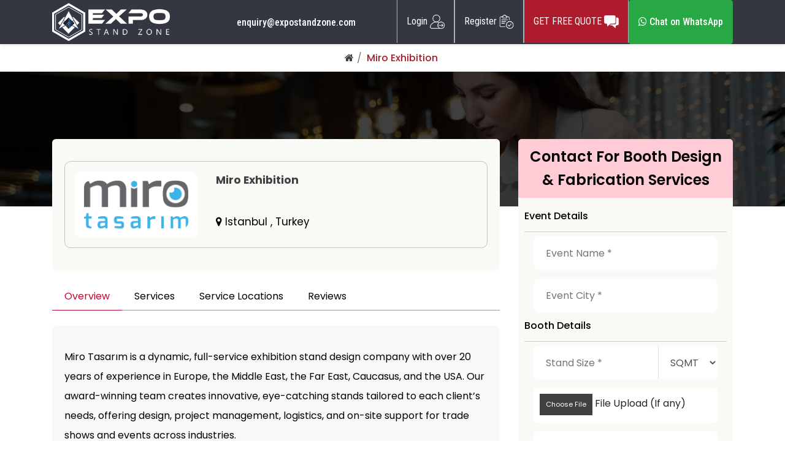

--- FILE ---
content_type: text/html; charset=UTF-8
request_url: https://www.expostandzone.com/miro-exhibition
body_size: 15678
content:
<!DOCTYPE html>
<html lang="en">
<head><link rel="preload" as="image" href="https://www.expostandzone.com/web/images/logo.png">

	<meta charset="utf-8">
	<meta name="viewport" content="width=device-width, initial-scale=1, maximum-scale=2" user-scalable="no" ><title>Miro Exhibition Stand Builders and Contractors in Turkey</title>
<meta name="description" content="Miro Tasarım creates innovative, custom exhibition stands worldwide, offering design, project management, logistics, and on-site support.">
<meta name="csrf-token" content="iOhq6SPxsKNGorLevzrWxcyExpv4pAlekQg4PEHA">
<!-- Add SweetAlert2 CSS and JS -->
<link rel="stylesheet" href="https://cdn.jsdelivr.net/npm/sweetalert2@11.7.32/dist/sweetalert2.min.css">
<script src="https://cdn.jsdelivr.net/npm/sweetalert2@11.7.32/dist/sweetalert2.all.min.js"></script>

<!-- International Telephone Input -->
<link rel="stylesheet" href="https://cdn.jsdelivr.net/npm/intl-tel-input@23.0.11/build/css/intlTelInput.css">
<script src="https://cdn.jsdelivr.net/npm/intl-tel-input@23.0.11/build/js/intlTelInput.min.js"></script>

<!-- reCAPTCHA -->
<script src="https://www.google.com/recaptcha/api.js" async defer></script>
<link media="all" rel="icon" type="image/png" href="https://www.expostandzone.com/web/images/favicon.png">
        
        <!-- Critical CSS inline -->
        <style>
        /* Critical CSS for above-the-fold content */
        * { box-sizing: border-box; }
        body { 
            margin: 0; 
            font-family: 'Poppins', -apple-system, BlinkMacSystemFont, 'Segoe UI', Roboto, sans-serif;
            line-height: 1.6;
            color: #333;
        }
        .topheader { 
            background: #fff; 
            padding: 10px 0; 
            box-shadow: 0 2px 4px rgba(0,0,0,0.1); 
            position: relative;
            z-index: 1000;
        }
        .container { 
            max-width: 1200px; 
            margin: 0 auto; 
            padding: 0 15px; 
        }
        .logo { display: inline-block; }
        .logo img { 
            max-width: 300px; 
            height: auto; 
            display: block; 
        }
        .mainbanner { 
            background: linear-gradient(rgba(0,0,0,0.7), rgba(0,0,0,0.7)), url('https://www.expostandzone.com/web/images/homebanner.webp');
            background-size: cover;
            background-position: center;
            color: #fff; 
            padding: 80px 0; 
            text-align: center; 
            position: relative;
        }
        .hometitle { 
            font-size: 2.5rem; 
            font-weight: 700; 
            margin-bottom: 1rem; 
            line-height: 1.2;
        }
        .mainbanner p { 
            font-size: 1.2rem; 
            margin-bottom: 2rem; 
            max-width: 600px;
            margin-left: auto;
            margin-right: auto;
        }
        .btn { 
            display: inline-block; 
            padding: 12px 24px; 
            background: #ae1b2c; 
            color: #fff; 
            text-decoration: none; 
            border-radius: 5px; 
            font-weight: 600;
            transition: background-color 0.3s ease;
        }
        .btn:hover { 
            background: #8a1522; 
            color: #fff;
            text-decoration: none;
        }
        .infocontainer { 
            display: flex; 
            justify-content: space-between; 
            align-items: center; 
        }
        .phonecontainer ul { 
            list-style: none; 
            margin: 0; 
            padding: 0; 
        }
        .phonecontainer li { 
            display: inline-block; 
            margin-right: 20px; 
        }
        .phonecontainer a { 
            color: #333; 
            text-decoration: none; 
            font-weight: 500; 
        }
        .loginbtnbg ul { 
            list-style: none; 
            margin: 0; 
            padding: 0; 
        }
        .loginbtnbg li { 
            display: inline-block; 
        }
        img { 
            max-width: 100%; 
            height: auto; 
        }
        @media (max-width: 768px) {
            .hometitle { font-size: 2rem; }
            .logo img { max-width: 200px; }
            .infocontainer { flex-direction: column; gap: 10px; }
            .mainbanner { padding: 60px 0; }
        }
        @media (max-width: 480px) {
            .hometitle { font-size: 1.8rem; }
            .mainbanner p { font-size: 1rem; }
        }
        </style>
        
        <!-- Preload critical resources -->
        <link rel="preload" href="https://www.expostandzone.com/web/images/logo.png" as="image" type="image/png">
        <link rel="preload" href="https://www.expostandzone.com/web/images/homebanner.webp" as="image" type="image/webp">
        
        <!-- Preconnect to external domains -->
        <link rel="preconnect" href="https://fonts.googleapis.com">
        <link rel="preconnect" href="https://fonts.gstatic.com" crossorigin>
        <link rel="preconnect" href="https://cdn.jsdelivr.net">
        <link rel="preconnect" href="https://cdnjs.cloudflare.com">
        
        <!-- Load fonts with display=swap -->
        <link href="https://fonts.googleapis.com/css2?family=Poppins:wght@300;400;500;600;700;800&display=swap" rel="stylesheet">
        <link href="https://fonts.googleapis.com/css2?family=Roboto+Condensed:wght@100..900&display=swap" rel="stylesheet">
        
        <!-- Defer non-critical CSS -->
        <link rel="preload" href="https://cdn.jsdelivr.net/npm/bootstrap@4.6.2/dist/css/bootstrap.min.css" as="style" onload="this.onload=null;this.rel='stylesheet'">
        <noscript><link rel="stylesheet" href="https://cdn.jsdelivr.net/npm/bootstrap@4.6.2/dist/css/bootstrap.min.css"></noscript>
        
        <!-- Load main CSS with version cache busting -->
        <link rel="stylesheet" type="text/css" href="https://www.expostandzone.com/web/css/common.css?ver=1.0.7" media="print" onload="this.media='all'">
        <noscript><link rel="stylesheet" type="text/css" href="https://www.expostandzone.com/web/css/common.css?ver=1.0.7"></noscript>
        
        <!-- Defer jQuery loading -->
        <script>
        // Defer jQuery loading
        function loadScript(src) {
            return new Promise((resolve, reject) => {
                const script = document.createElement('script');
                script.src = src;
                script.onload = resolve;
                script.onerror = reject;
                document.head.appendChild(script);
            });
        }
        
        // Load jQuery after page load
        window.addEventListener('load', function() {
            loadScript('https://cdnjs.cloudflare.com/ajax/libs/jquery/3.2.1/jquery.min.js');
        });
        </script>
<link rel="stylesheet" type="text/css" href="https://cdnjs.cloudflare.com/ajax/libs/select2/4.0.3/css/select2.min.css">
<link rel="stylesheet" type="text/css" href="https://www.expostandzone.com/web/css/standbuilder-detail.css?ver=1.0.5">
<link rel="stylesheet" type="text/css" href="https://www.expostandzone.com/web/css/responsive.css?ver=1.0.5">

<!-- Enhanced Phone Input Styling -->
<style>
.iti {
    width: 100% !important;
}
.iti__flag-container {
    background: none !important;
}
.iti__selected-flag {
    background: none !important;
    border: none !important;
    padding: 0 8px !important;
}
.iti__country-list {
    z-index: 9999 !important;
    max-height: 200px !important;
    overflow-y: auto !important;
}
.intl-tel-input input {
    width: 100% !important;
    padding: 15px 15px 15px 60px !important;
    border: 1px solid #ddd !important;
    border-radius: 5px !important;
    font-size: 16px !important;
    font-family: inherit !important;
    background: #fff !important;
    transition: all 0.3s ease !important;
}
.intl-tel-input input:focus {
    border-color: #007bff !important;
    box-shadow: 0 0 0 0.2rem rgba(0, 123, 255, 0.25) !important;
    outline: none !important;
}
.field-error {
    border-color: #dc3545 !important;
    box-shadow: 0 0 0 0.2rem rgba(220, 53, 69, 0.25) !important;
}
.field-success {
    border-color: #28a745 !important;
    box-shadow: 0 0 0 0.2rem rgba(40, 167, 69, 0.25) !important;
}
.loading-overlay {
    position: fixed;
    top: 0;
    left: 0;
    right: 0;
    bottom: 0;
    background: rgba(0,0,0,0.8);
    display: none;
    z-index: 9999;
    align-items: center;
    justify-content: center;
}
.loading-spinner {
    color: white;
    font-size: 24px;
}
</style>

<meta property="og:locale" content="en_US" />
<meta property="og:type" content="website" />
<meta property="og:title" content="Custom Exhibition Stand Builders World Wide" />
<meta property="og:description" content="custom exhibition stand builders, custom exhibition stands, custom build exhibition stands, custom exhibition stand contractor, custom exhibition stand build, bespoke stand builders, bespoke build exhibition stand, custom exhibition stand design and build, custom stand building"/>
<meta property="og:url" content="https://www.expostandzone.com/miro-exhibition" />
<meta property="og:site_name" content="Expostandzone" />
<meta property="og:image" content="https://www.expostandzone.com/assets/images/custom-img-3.webp"/>
<meta name="twitter:card" content="summary"/> 
<meta name="twitter:site" content="https://www.expostandzone.com/miro-exhibition" /> 
<meta name="twitter:title" content="Custom Exhibition Stand Builders World Wide"/> 
<meta name="twitter:description" content="custom exhibition stand builders, custom exhibition stands, custom build exhibition stands, custom exhibition stand contractor, custom exhibition stand build, bespoke stand builders, bespoke build exhibition stand, custom exhibition stand design and build, custom stand building" /> 
<meta name="twitter:image" content="https://www.expostandzone.com/assets/images/custom-img-4.webp"/>
<link href="https://www.googletagmanager.com/gtag/js?id=GTM-MCNN97H" rel="preload" as="script">
<link rel="dns-prefetch" href="https://www.googletagmanager.com/" >

<script type="application/ld+json" > 
{ 
"@context": "https://schema.org", 
"@type": "Organization", 
"name": "Expo Stand Zone", 
"url": "https://www.expostandzone.com/", 
"image": "https://www.expostandzone.com/assets/images/1308.jpg", 
"logo": "https://www.expostandzone.com/web/images/logo.png",
"telephone": "+1 716 941 7998", 
"address": {
"@type": "PostalAddress", 
"StreetAddress": "Orinda St", 
"AddressRegion": "Mountain View California", 
"PostalCode": "90001", 
"AddressCountry": "US" 
}, 
"contactPoint": { 
"@type": "ContactPoint", 
"telephone": "+1 716 941 7998", 
"contactType": "Customer Service", 
"contactOption": "Toll-Free", 
"areaServed": "US", 
"availableLanguage": "en" 
}, 
"sameAs": [ 
"https://www.facebook.com/expostandzone", 
"https://twitter.com/expostandzone", 
"https://www.instagram.com/Expostandzone/", 
"https://www.linkedin.com/company/expostand-zone", 
"https://pinterest.com/expostandzone"
] 
} 
</script>


<!-- Google Tag Manager -->
<script async src="https://www.googletagmanager.com/gtag/js?id=GTM-MCNN97H"></script>
<script>
window.dataLayer = window.dataLayer || [];
function gtag(){dataLayer.push(arguments);}
gtag('js', new Date());
gtag('config', 'GTM-MCNN97H');
</script>
<!-- End Google Tag Manager -->

<body>
    <!-- Google Tag Manager (noscript) -->
<noscript><iframe src="https://www.googletagmanager.com/ns.html?id=GTM-MCNN97H"h
height="0" width="0" style="display:none;visibility:hidden"></iframe></noscript>
<!-- End Google Tag Manager (noscript) -->

      <div class="topheader">
         <div class="container">
            <div class="logo">
                <a href="https://www.expostandzone.com">
                    <img  
                         width="300" height="97" 
                         alt="Expostandzone"
                         loading="eager"
                         decoding="async"
                         style="max-width: 300px; height: auto;" loading="lazy"src="https://www.expostandzone.com/web/images/logo.png">
                </a>
            </div>
            <div class="infocontainer">
               <div class="phonecontainer">
                  <ul>
                     <li><a href="mailto:enquiry@expostandzone.com?body=Hello,%0D%0AWe kindly request you to provide us with as much information as possible. This will greatly assist us in preparing a tailored proposal that meets your specific needs.%0D%0APlease include the following details:%0D%0A%0D%0A%0D%0AYour Name:%0D%0AEmail ID:%0D%0AContact Number:%0D%0AEvent Name:%0D%0AEvent Date:%0D%0AEvent City:%0D%0ABooth Size:%0D%0ABudget in Your Mind:%0D%0ACompany Name:%0D%0AWebsite:%0D%0AYour Country:%0D%0A%0D%0AThank you for your cooperation. We look forward to receiving the necessary information to create a successful proposal for you.%0D%0A%0D%0A,&subject=Getme 5 Quotations">enquiry@expostandzone.com</a></li>
        
                  </ul>
               </div>
               <div class="loginbtnbg">
                  <ul>
                     
                                          <li><a href="https://www.expostandzone.com/login">Login <span><img  width="35" height="33" alt="" loading="lazy" decoding="async"src="https://www.expostandzone.com/web/images/register.png"></span></a></li>
                     <li class="mobilenone"><a href="https://www.expostandzone.com/register">Register <span><img  width="35" height="33" alt="" loading="lazy" decoding="async"src="https://www.expostandzone.com/web/images/login.png"></span></a></li>
                     <li class="register-responsive web-view" style="display: none;"><a href="https://www.expostandzone.com/register">Register <span><img  width="35" height="33" alt="" loading="lazy" decoding="async"src="https://www.expostandzone.com/web/images/login.png"></span></a></li>

                                          <li class="web-view"><a href="https://www.expostandzone.com/getquote" class="getquotebtn">GET FREE QUOTE <span><img  width="35" height="" alt="" loading="lazy" decoding="async"src="https://www.expostandzone.com/web/images/comment.png"></span></a></li>
                    <li class="web-view"> <a href="https://wa.me/17754018989?text=Hello%20I%20want%20to%20know%20more" class="btn btn-success" target="_blank"><i class="fa fa-whatsapp"></i> Chat on WhatsApp</a></li>

                     <!--<li class="web-view"><a href="https://www.expostandzone.com/hostess-agencies" class="getquotebtn">HOSTESS AGENCIES <span><img  width="35" height="" alt="" loading="lazy" decoding="async"src="https://www.expostandzone.com/web/images/comment.png"></span></a></li>-->
                  </ul>
               </div>
                  <!-- Mobile Quote Buttons - Outside of loginbtnbg -->
               <div class="btn-wrapper mobile-quote-buttons mob-view" style="display: none;">
                  <a href="https://www.expostandzone.com/getquote" class="mobile-btn-quote">GET FREE QUOTE</a>
                  <!--<a href="https://www.expostandzone.com/hostess-agencies" class="mobile-btn-hostess">HOSTESS AGENCIES</a>-->
                  <a href="https://wa.me/17754018989?text=Hello%20I%20want%20to%20know%20more" class="btn btn-success" target="_blank"><i class="fa fa-whatsapp"></i> Chat on WhatsApp</a>
               </div>
            </div>
         </div>
      </div>
               <section class="Breadcrumb">
            <div class="container">
               <ul>
                  

                  <li class="Breadcrumb-item"><a href="https://www.expostandzone.com"><span><i class="fa fa-home" aria-hidden="true"></i></span></a></li>
                                    <li class="Breadcrumb-item"><a href="javascript:void(0)">Miro Exhibition</a></li>
                                                                       
               </ul>
            </div>
         </section>
      	      	<section>
      <div class="mainbanner">
         <div class="container">
            <div class="widthmedium">
            </div>
         </div>
      </div>
   </section>
   <section class="readyset-sect">
         <div class="sub-banner">
            <div class="container">
               <div class="row">
                  <div class="col-lg-8">
                     <div class="sub-ban-inner">
                        <div class="company-profile">
                           <div class="figure">
                                                            <img  width="197" height="197" alt="" loading="lazy" decoding="async"src="https://www.expostandzone.com/uploads/standbuilder/b2cfb0adb4e5eb873ccb6bfea3040e42.png"></div>
                                                         <div class="content">
                              <div class="title">Miro Exhibition</div>
                              <p><a href="" class="listing-address"></a></p>
                              <p>
                                 <a href="#listing-location" class="listing-address">
                                    <span><i class="fa fa-map-marker"></i> Istanbul , Turkey</span>
                                 </a>
                              </p>
                              <!--<div class="star-rating" data-rating="3.875">-->
                              <!--   <div class="rating-counter">-->
                              <!--      <a href="#listing-reviews"><strong>4.9</strong> (300 reviews)</a>-->
                              <!--   </div>-->
                              <!--   <span class="star"></span>-->
                              <!--   <span class="star"></span>-->
                              <!--   <span class="star"></span>-->
                              <!--   <span class="star"></span>-->
                              <!--   <span class="star empty"></span>-->
                              <!--</div>-->
                           </div>
                        </div>
                     </div>
                     <div class="city-box">
                        <ul>
                           <li><a class="active" href="#shortbio">Overview</a></li>
                           <li><a href="#Services">Services</a></li>
                           <li><a href="#ServiceLocations">Service Locations</a></li>
                           <!-- <li><a href="#gallery">Gallery</a></li>-->
                           <li><a href="#reviews">Reviews</a></li> 
                        </ul>
                     </div>
                     <div class="short-bio" id="shortbio">
                        <p>Miro Tasarım is a dynamic, full-service exhibition stand design company with over 20 years of experience in Europe, the Middle East, the Far East, Caucasus, and the USA. Our award-winning team creates innovative, eye-catching stands tailored to each client’s needs, offering design, project management, logistics, and on-site support for trade shows and events across industries.</p>
                     </div>
                     <div class="short-bio" id="Services">
                        <h3>SERVICES</h3>
                        <div class="List-wrap">
                           <ul class="list-unstyled">
                                                                                                                        <li><span><i class="fa fa-check-square-o" aria-hidden="true"></i></span> 3D Design</li>
                                                                                                                      <li><span><i class="fa fa-check-square-o" aria-hidden="true"></i></span> Fabrication</li>
                                                                                                                      <li><span><i class="fa fa-check-square-o" aria-hidden="true"></i></span> Graphic Design</li>
                                                                                                                      <li><span><i class="fa fa-check-square-o" aria-hidden="true"></i></span> Printing</li>
                                                                                                                      <li><span><i class="fa fa-check-square-o" aria-hidden="true"></i></span> Shipping</li>
                                                                                                                      <li><span><i class="fa fa-check-square-o" aria-hidden="true"></i></span> Installation &amp; Break Down</li>
                                                                                                                      <li><span><i class="fa fa-check-square-o" aria-hidden="true"></i></span> Complete Management</li>
                                                                                                                                                </ul>
                        </div>
                     </div>
                     <div class="short-bio" id="ServiceLocations">
                        <h3>LOCATION</h3>
                        <div class="List-wrap">
                           <ul class="list-unstyled">
                                                                                                                                                                                                                                                                                                                                                                                                                                                                                                                                                            <li><span><i class="fa fa-map-marker" aria-hidden="true"></i></span>Comoros</li>
                                                                                                                                                                                                                                                                                                                                                                                                                                                                                                <li><span><i class="fa fa-map-marker" aria-hidden="true"></i></span>Gambia</li>
                                                                                                                                                                                    <li><span><i class="fa fa-map-marker" aria-hidden="true"></i></span>Guinea</li>
                                                                                                                                                                                                                                                                                                                                                                                                                                                                                                                                                                                                                        <li><span><i class="fa fa-map-marker" aria-hidden="true"></i></span>Rwanda</li>
                                                                                                                                                                                                                                                                                                                                                                                                                                                                                                                                                                                                                                                                                                                                                                                                                                                                                                                                                                                                                                                                                                                                                                                                                                                                                                                                                                                                                                                                                                                                                                                                                                                                                                                                                                                                                                                                                                                                                                                                                                                                                                                                                                                                                                                                                                                                                                                                                                                                                                                                                                                                                                                                                                                                                                                                                                                                                                                                                                                                                                                                                                                                                                                                                                                                                                                                                                                                                                                                                                                                                                                                                                                                                                                                                                                                                                                                                                                                                                                                                                                                                                                                                                                                                                                                                                                                                                                                                                                                                                                                                                                                                                                                                                                                                                                                                                                                                                                                                                                                                                                                                                                                                                                                                                                                                                                                                                                                                                                                                                                                                                                                                                                                                                                                                                                                                                                                                                                                                                                                                                                                                                                                                                                                                                                                                                                                                                                                                                                                                                                                                                                                                                                                                                                                                                                                                                                                                                                                                                                                                                                                                                                                                                                                                                                                                                                                                                                                                                                                                                                                                                                                                                                                                                                                                                                                                                                                                                                                                                                                                                                                                                                                                                                                                                                                                                                                                                                                                                                               </ul>
                        </div>
                     </div>
                     <!-- <div class="short-bio" id="gallery">
                       <div class="head-title">
                        <h3>Gallery</h3>
                        <a href="https://www.expostandzone.com/web/images/port1.webp" data-fancybox="readyset" class="btn">View All</a>
                       </div>
                        <div class="readyset-gallery">
                           <div class="card_img">
                              <a class="fancybox" href="https://www.expostandzone.com/web/images/port1.webp" data-fancybox="readyset">
                                  <img  loading="lazy" width="auto" height="auto" decoding="async"src="https://www.expostandzone.com/web/images/port1.webp">
                              </a>
                           </div>
                           <div class="gallery-grp">
                              <div class="card_img">
                                 <a class="fancybox" href="https://www.expostandzone.com/web/images/port2.webp" data-fancybox="readyset">
                                    <img  loading="lazy" width="auto" height="auto" decoding="async"src="https://www.expostandzone.com/web/images/port2.webp">
                                </a>
                              </div>
                              <div class="card_img">
                                 <a class="fancybox" href="https://www.expostandzone.com/web/images/port3.webp" data-fancybox="readyset">
                                    <img  loading="lazy" width="auto" height="auto" decoding="async"src="https://www.expostandzone.com/web/images/port3.webp">
                                </a>
                              </div>
                              <div class="card_img">
                                 <a class="fancybox" href="https://www.expostandzone.com/web/images/port4.webp" data-fancybox="readyset">
                                </a>
                                <a class="fancybox" href="https://www.expostandzone.com/web/images/port5.webp" data-fancybox="readyset">
                              </a>
                              <a class="fancybox" href="https://www.expostandzone.com/web/images/port6.webp" data-fancybox="readyset">
                              </a>
                              <a class="fancybox" href="https://www.expostandzone.com/web/images/port7.webp" data-fancybox="readyset">
                              </a>
                              <a class="fancybox" href="https://www.expostandzone.com/web/images/port8.webp" data-fancybox="readyset">
                              </a>
                              <a class="fancybox" href="https://www.expostandzone.com/web/images/port9.webp" data-fancybox="readyset">
                              </a>
                              </div>

                           </div>

                        </div>
                     </div> --><!--gallery--->
                     
                    <div class="reviews" id="reviews">
                        <div class="top-area">
                           <div class="row">
                              <div class="col-lg-9">
                                 <h3>Reviews </h3>
                              </div>
                              <div class="col-lg-3">
                                 <div class="writereview">
                                    <a href="#">Write a review <i class="fa fa-angle-down" aria-hidden="true"></i></a>
                                 </div>
                              </div>
                           </div>
                        </div>
                                                <div class="recommended-sec">
                           <div class="row">
                              <div class="col-lg-3">
                                 <div class="rt-box">
                                    <h3>0.0</h3>
                                    <p>out of 5.0</p>
                                                                           <small class="ratong-bg">
                                                                                 <i class="fa fa-star-o"></i> <!-- Empty star -->
                                                                                 </small>
                                                                           <small class="ratong-bg">
                                                                                 <i class="fa fa-star-o"></i> <!-- Empty star -->
                                                                                 </small>
                                                                           <small class="ratong-bg">
                                                                                 <i class="fa fa-star-o"></i> <!-- Empty star -->
                                                                                 </small>
                                                                           <small class="ratong-bg">
                                                                                 <i class="fa fa-star-o"></i> <!-- Empty star -->
                                                                                 </small>
                                                                           <small class="ratong-bg">
                                                                                 <i class="fa fa-star-o"></i> <!-- Empty star -->
                                                                                 </small>
                                                                     </div>
                              </div>
                              <div class="col-lg-9">
                                 <div class="comment-rating">
                                    <ul>
                                       <li>
                                          <p>Design Creativity &amp; Customization</p>
                                          <div class="star-rating" data-rating="0">
                                                                                                                                                                                                                                    <span class="star empty"></span>
                                                                                             <span class="star empty"></span>
                                                                                             <span class="star empty"></span>
                                                                                             <span class="star empty"></span>
                                                                                             <span class="star empty"></span>
                                                                                       </div>
                                       </li>
                                       <li>
                                          <p>Quality of Workmanship &amp; Materials</p>
                                          <div class="star-rating" data-rating="0">
                                                                                                                                                                                                                                    <span class="star empty"></span>
                                                                                             <span class="star empty"></span>
                                                                                             <span class="star empty"></span>
                                                                                             <span class="star empty"></span>
                                                                                             <span class="star empty"></span>
                                                                                       </div>
                                       </li>
                                       <li>
                                          <p>Project Management &amp; Timely Execution</p>
                                          <div class="star-rating" data-rating="0">
                                                                                                                                                                                                                                    <span class="star empty"></span>
                                                                                             <span class="star empty"></span>
                                                                                             <span class="star empty"></span>
                                                                                             <span class="star empty"></span>
                                                                                             <span class="star empty"></span>
                                                                                       </div>
                                       </li>
                                       <li>
                                          <p>Cost Efficiency</p>
                                          <div class="star-rating" data-rating="0">
                                                                                                                                                                                                                                    <span class="star empty"></span>
                                                                                             <span class="star empty"></span>
                                                                                             <span class="star empty"></span>
                                                                                             <span class="star empty"></span>
                                                                                             <span class="star empty"></span>
                                                                                       </div>
                                       </li>
                                    </ul>
                                 </div>
                              </div>
                           </div>
                        </div>

                                             </div>

                     <!-- Review Modal -->
                     <div class="modal fade" id="reviewModal" tabindex="-1" aria-labelledby="reviewModalLabel" aria-hidden="true">
                        <div class="modal-dialog modal-lg">
                            <div class="modal-content review-modal">
                                <div class="modal-header">
                                    <h5 class="modal-title" id="reviewModalLabel">
                                        <i class="fa fa-star text-warning"></i>
                                        Write a Review
                                    </h5>
                                    <button type="button" class="btn-close" data-bs-dismiss="modal" aria-label="Close"></button>
                                </div>
                                <div class="modal-body">
                                    <form id="reviewForm" class="review-form">
                                        <input type="hidden" name="_token" value="iOhq6SPxsKNGorLevzrWxcyExpv4pAlekQg4PEHA">                                        <input type="hidden" name="standbuilder_id" value="2400">
                                        
                                        <div class="rating-section">
                                            <div class="rating-item">
                                                <label class="form-label">Design Creativity & Customization</label>
                                                <div class="rating-input">
                                                    <input type="hidden" name="design_rating" id="design_rating" value="0">
                                                    <div class="stars">
                                                        <i class="fa fa-star" data-rating="1"></i>
                                                        <i class="fa fa-star" data-rating="2"></i>
                                                        <i class="fa fa-star" data-rating="3"></i>
                                                        <i class="fa fa-star" data-rating="4"></i>
                                                        <i class="fa fa-star" data-rating="5"></i>
                                                    </div>
                                                    <span class="rating-value">0/5</span>
                                                </div>
                                            </div>

                                            <div class="rating-item">
                                                <label class="form-label">Quality of Workmanship & Materials</label>
                                                <div class="rating-input">
                                                    <input type="hidden" name="quality_rating" id="quality_rating" value="0">
                                                    <div class="stars">
                                                        <i class="fa fa-star" data-rating="1"></i>
                                                        <i class="fa fa-star" data-rating="2"></i>
                                                        <i class="fa fa-star" data-rating="3"></i>
                                                        <i class="fa fa-star" data-rating="4"></i>
                                                        <i class="fa fa-star" data-rating="5"></i>
                                                    </div>
                                                    <span class="rating-value">0/5</span>
                                                </div>
                                            </div>

                                            <div class="rating-item">
                                                <label class="form-label">Project Management & Timely Execution</label>
                                                <div class="rating-input">
                                                    <input type="hidden" name="project_rating" id="project_rating" value="0">
                                                    <div class="stars">
                                                        <i class="fa fa-star" data-rating="1"></i>
                                                        <i class="fa fa-star" data-rating="2"></i>
                                                        <i class="fa fa-star" data-rating="3"></i>
                                                        <i class="fa fa-star" data-rating="4"></i>
                                                        <i class="fa fa-star" data-rating="5"></i>
                                                    </div>
                                                    <span class="rating-value">0/5</span>
                                                </div>
                                            </div>

                                            <div class="rating-item">
                                                <label class="form-label">Cost Efficiency</label>
                                                <div class="rating-input">
                                                    <input type="hidden" name="cost_rating" id="cost_rating" value="0">
                                                    <div class="stars">
                                                        <i class="fa fa-star" data-rating="1"></i>
                                                        <i class="fa fa-star" data-rating="2"></i>
                                                        <i class="fa fa-star" data-rating="3"></i>
                                                        <i class="fa fa-star" data-rating="4"></i>
                                                        <i class="fa fa-star" data-rating="5"></i>
                                                    </div>
                                                    <span class="rating-value">0/5</span>
                                                </div>
                                            </div>
                                        </div>

                                        <div class="form-section">
                                            <div class="form-group">
                                                <label class="form-label">Your Name</label>
                                                <input type="text" class="form-control" name="reviewer_name" required>
                                            </div>

                                            <div class="form-group">
                                                <label class="form-label">Review Title</label>
                                                <input type="text" class="form-control" name="review_title" required>
                                            </div>

                                            <div class="form-group">
                                                <label class="form-label">Email</label>
                                                <input type="email" class="form-control" name="reviewer_email" required>
                                            </div>

                                            <div class="form-group">
                                                <label class="form-label">Your Review</label>
                                                <textarea class="form-control" name="review_text" rows="4" required></textarea>
                                            </div>

                                            <div class="form-group mt-3">
                                                <div class="d-flex align-items-center">
                                                    <div class="form-check">
                                                        <input class="form-check-input" type="checkbox" id="acceptGuidelines" required>
                                                        <label class="form-check-label" for="acceptGuidelines">
                                                            I have read and accept the <a href="https://www.expostandzone.com/review-guidelines" target="_blank" class="text-primary">Review & Rating Guidelines</a>
                                                        </label>
                                                    </div>
                                                </div>
                                            </div>
                                        </div>

                                        <div class="alert alert-success d-none" id="review-success">
                                            <i class="fa fa-check-circle"></i>
                                            Thank you for your review! Please check your email to verify your review.
                                        </div>

                                        <div class="alert alert-danger d-none" id="review-error">
                                        </div>

                                        <div class="form-actions">
                                            <button type="button" class="btn btn-light" data-bs-dismiss="modal">
                                                <i class="fa fa-times"></i> Cancel
                                            </button>
                                            <button type="submit" class="btn btn-primary">
                                                <i class="fa fa-paper-plane"></i> Submit Review
                                            </button>
                                        </div>
                                    </form>
                                </div>
                            </div>
                        </div>
                     </div>

                     <!-- <div class="amanda-booked">
                        <div class="row">
                           <div class="col-lg-2">
                              <div class="profile">
                                 <div class="figure"><img  loading="lazy" width="auto" height="auto" decoding="async"src="https://www.expostandzone.com/web/images/rating-chat-profile.webp"></div>
                              </div>
                           </div>
                           <div class="col-lg-10">
                              <div class="contentarea">
                                 <h3>Amanda Booked on 06/04/2023</h3>
                                 <div class="ratus"><i class="fa fa-star"></i></div>
                                 <div class="ratus"><i class="fa fa-star"></i></div>
                                 <div class="ratus"><i class="fa fa-star"></i></div>
                                 <div class="ratus"><i class="fa fa-star"></i></div>
                                 <div class="ratus"><i class="fa fa-star"></i></div>
                                 <div class="ratus"><span>5.0</span></div>
                                 <div class="green"><i class="fa fa-check" aria-hidden="true"></i>
                                    Yes, I would book again.
                                 </div>
                              </div>
                              <div class="contentareanext">
                                 <h4>Absolutely Perfect</h4>
                                 <p>If you are looking for a perfect place for friendly matches with your friends or a competitive 
                                    match, It is the best place.
                                 </p>
                                 <ul>
                                    <li>
                                       <div class="figure"><img  loading="lazy" width="auto" height="auto" decoding="async"src="https://www.expostandzone.com/web/images/gallery4.webp"></div>
                                    </li>
                                    <li>
                                       <div class="figure"><img  loading="lazy" width="auto" height="auto" decoding="async"src="https://www.expostandzone.com/web/images/gallery5.webp"></div>
                                    </li>
                                    <li>
                                       <div class="figure"><img  loading="lazy" width="auto" height="auto" decoding="async"src="https://www.expostandzone.com/web/images/gallery6.webp"></div>
                                    </li>
                                    <li>
                                       <div class="figure"><img  loading="lazy" width="auto" height="auto" decoding="async"src="https://www.expostandzone.com/web/images/gallery7.webp"></div>
                                    </li>
                                    <li>
                                       <div class="figure"><img  loading="lazy" width="auto" height="auto" decoding="async"src="https://www.expostandzone.com/web/images/gallery8.webp"></div>
                                    </li>
                                 </ul>
                                 <p>Sent on 11/03/2023</p>
                              </div>
                           </div>
                        </div>
                     </div> -->
                      
                     
                  </div>
                  <div class="col-lg-4 fom-sticky">
                     <form action="https://www.expostandzone.com/insertquote" method="post" enctype="multipart/form-data" id="myform">
                        <input type="hidden" name="_token" value="iOhq6SPxsKNGorLevzrWxcyExpv4pAlekQg4PEHA">                        <div style="display:none;">
                            <input type="text" name="honeypot" value="">
                        </div>
                        <input type="hidden" name="pageurl" value="/miro-exhibition">
                        <input type="hidden" name="ipaddress" value="18.218.155.66">
                        <input type="hidden" name="phone_full" id="phone_full" value="">
                        <input type="hidden" name="country_code" id="country_code" value="">
                        
                        <div class="fom-right">
                           <div class="header-bx">
                              Contact For Booth Design &amp; Fabrication Services
                           </div>
                           <h2>Event Details</h2>
                           <div class="col-lg-12 col-md-12">
                              <div class="input-outer">
                                 <input type="text" name="eventname" id="eventname" placeholder="Event Name *" required>
                              </div>
                                                         </div>
                           <div class="col-lg-12 col-md-12">
                              <div class="input-outer">
                                  <input type="text" name="eventcity" id="eventcity" placeholder="Event City *" required>
                              </div>
                                                         </div>
                           <h2>Booth Details</h2>
                           <div class="col-lg-12 d-flex">
                              <div class="input-outer">
                                 <input type="text" name="boothsize" id="boothsize" placeholder="Stand Size *" required>
                              </div>
                                                            <select name="boothtype" id="boothtype" required>
                                 <option value="SQMT">SQMT</option>
                                 <option value="SQFT">SQFT</option>
                              </select>
                           </div>
                           <div class="col-lg-12 col-md-12">
                              <div class="custom-drop-file">
                                 <input type="file" name="uploadfile" id="uploadfile" placeholder="Upload a picture" accept="image/jpeg, image/webp, image/png, image/jpg, .pdf, .doc, .docx">
                                 <p><span>Choose File</span> File Upload (If any)</p>
                              </div>
                           </div>
                           <div class="co-lg-12 col-md-12">
                              <textarea name="information" id="information" rows="3" placeholder="Additional Message about your Booth"></textarea>
                           </div>
                           <h2>Contact Details</h2>
                           <div class="col-lg-12 col-md-12">
                              <div class="input-outer">
                                 <input type="text" name="fullname" id="fullname" placeholder="Full Name *" required>
                              </div>
                                                         </div>
                           <div class="col-lg-12 col-md-12">
                              <div class="input-outer">
                                 <input type="email" name="emailid" id="emailid" placeholder="Email id *" required>
                              </div>
                                                         </div>
                           <div class="col-lg-12 col-md-12">
                              <div class="input-outer">
                                 <input type="tel" name="phonenumber" id="phonenumber" placeholder="Phone Number *" required>
                              </div>
                                                         </div>
                           <div class="col-lg-12 col-md-12">
                              <div class="input-outer">
                                 <input type="text" name="compwebsite" id="compwebsite" placeholder="Website *" required>
                              </div>
                                                         </div>
                           
                                                      <div class="col-lg-12 col-md-12">
                              <div class="g-recaptcha" data-sitekey="6LeqcU4rAAAAAJCKiYNByW733Ygef-PWfnBeWW2D"></div>
                           </div>
                                                      
                           <div class="co-lg-12 col-md-12">
                              <div class="check-box-main">
                                 <span class="check">
                                    <input type="checkbox" name="privacy_accepted" id="privacy_accepted" required>
                                 </span>
                                 <p>I agree to the Expostandzone' <a href="https://www.expostandzone.com/privacy-policies" target="_blank">Privacy Policy</a> *</p>
                              </div>
                           </div>
                           <div class="co-lg-12 col-md-12">
                              <input type="submit" name="quote_submit" id="quote_submit" value="Send Request">
                           </div>
                        </div>
                     </form>
                  </div>
               </div>
            </div>
         </div>
      </section>
      <footer>
         <div class="footertop">
            <div class="container">
               <ul>
                  <li><a href="https://www.expostandzone.com">Home</a></li>
                  <li><a href="https://www.expostandzone.com/about-us">About Us</a></li>
                  <li><a href="https://www.expostandzone.com/trade-shows">Trade Shows</a></li>
                  <!--<li><a href="https://www.expostandzone.com/buy-packages">Buy Packages</a></li>-->
                  <li><a href="https://www.expostandzone.com/blog">Blog</a></li>
                  <li><a href="https://www.expostandzone.com/contact-us">Contact Us</a></li>
               </ul>
            </div>
         </div><!--footer top-->
         <div class="footer">
            <div class="container">
               <div class="footerimgcontainer">
                  <img  width="" height="" alt="" loading="lazy" decoding="async"src="https://www.expostandzone.com/web/images/footerbg.webp">
                  <div class="footeroverlay">
                     <div class="footerinner">
                        <h2 class="footertitle">Are you an exhibition stand builder?</h2>
                        <p>List your company on our portal and expand your business.</p>
                        <div class="footerquotebtn">
                           <div class="getstarted"><a href="https://www.expostandzone.com/register">REGISTER NOW</a></div>
                        </div>
                     </div>
                  </div>
               </div>
               <div class="footerbottom">
                  <h2 class="bottitle">HELP & SUPPORT</h2>
                  <div class="bottommenu">
                     <ul>
                        <li><a href="https://www.expostandzone.com/return-policy">Refund Policy</a></li>
                        <li><a href="https://www.expostandzone.com/faq">faq</a></li>
                        <li><a href="https://www.expostandzone.com/terms-and-condition">Terms and Conditions</a></li>
                        <li><a href="https://www.expostandzone.com/review-guidelines">Review Guidelines</a></li>
                        <li><a href="tel:+1 716 941 7998"><i class="fa fa-phone"></i> +1 716 941 7998</a></li>
                        <li><a href="mailto:enquiry@expostandzone.com?body=Hello,%0D%0AWe kindly request you to provide us with as much information as possible. This will greatly assist us in preparing a tailored proposal that meets your specific needs.%0D%0APlease include the following details:%0D%0A%0D%0A%0D%0AYour Name:%0D%0AEmail ID:%0D%0AContact Number:%0D%0AEvent Name:%0D%0AEvent Date:%0D%0AEvent City:%0D%0ABooth Size:%0D%0ABudget in Your Mind:%0D%0ACompany Name:%0D%0AWebsite:%0D%0AYour Country:%0D%0A%0D%0AThank you for your cooperation. We look forward to receiving the necessary information to create a successful proposal for you.%0D%0A%0D%0A,&subject=Getme 5 Quotations"><i class="fa fa-envelope"></i> enquiry@expostandzone.com</a></li>
                     </ul>
                  </div>
                  <div class="copyright">Copyright © 2026 <a href="https://www.expostandzone.com">Expo Stand Zone Pvt. Ltd.</a> <a href="https://www.expostandzone.com/privacy-policy">Privacy Policy</a></div>
                  <div class="footersocial">
                     <ul>
                        <li><a href="https://www.linkedin.com/company/expostand-zone/" rel="nofollow" target="_blank"> <img  alt="linkedin" width="32" height="32" loading="lazy" decoding="async"src="https://www.expostandzone.com/web/images/linkedin.png"></a></li>
                        <li><a href="https://twitter.com/expostandzone/" rel="nofollow" target="_blank"> <img  alt="twitter" width="32" height="32" loading="lazy" decoding="async"src="https://www.expostandzone.com/web/images/twitter2.png"></a></li>
                        <li><a href="https://www.facebook.com/expostandzone/" rel="nofollow" target="_blank"> <img  alt="facebook" width="32" height="32" loading="lazy" decoding="async"src="https://www.expostandzone.com/web/images/fb.png"></a></li>
                        <li><a href="https://www.instagram.com/Expostandzone/" rel="nofollow" target="_blank"> <img  alt="instagram" width="32" height="32" loading="lazy" decoding="async"src="https://www.expostandzone.com/web/images/ig.webp"></a></li>
                        <li><a href="https://pinterest.com/expostandzone/" rel="nofollow" target="_blank"> <img  alt="pinterest" width="32" height="32" loading="lazy" decoding="async"src="https://www.expostandzone.com/web/images/pin.webp"></a></li>
                     </ul>
                  </div>
               </div>
            </div>
         </div><!--footer-->
      </footer>
      <script>
         document.addEventListener('DOMContentLoaded', () => {
             var shared = {};
                shared.css = ["https://cdnjs.cloudflare.com/ajax/libs/font-awesome/4.7.0/css/font-awesome.min.css"];
                (function () {
                    var container = document.querySelector('head');
                     shared.css.forEach(function (href) {
                        var css = document.createElement('link');
                        css.href = href;
                        css.rel = 'stylesheet';
                        css.type = 'text/css';
                        document.getElementsByTagName('head')[0].appendChild(css);
                    });
                })(); 
         })
           
      </script>
    
	<script type="text/javascript">
    var Tawk_API=Tawk_API||{}, Tawk_LoadStart=new Date();
    (function(){
    var s1=document.createElement("script"),s0=document.getElementsByTagName("script")[0];
    s1.async=true;
    s1.src='https://embed.tawk.to/6799dbcf3a84273260769d4e/1iiog59kl';
    s1.charset='UTF-8';
    s1.setAttribute('crossorigin','*');
    s0.parentNode.insertBefore(s1,s0);
    })();
    </script>
  
    <script>
        if (typeof jQuery === 'undefined') {
            document.write('<script src="https://code.jquery.com/jquery-3.6.0.min.js"><\/script>');
        }
    </script>
      <script>
		$('header .menu_collapse').click(function () {
			$('header .navigationbg').toggleClass('slide')
			$('header .menu_collapse').toggleClass('active')
		});

	</script>
         <!-- Bootstrap Bundle with Popper -->
   <script src="https://cdn.jsdelivr.net/npm/bootstrap@5.1.3/dist/js/bootstrap.bundle.min.js"></script>
   
   <!-- Loading Overlay -->
   <div class="loading-overlay" id="loadingOverlay">
      <div class="loading-spinner">
         <i class="fa fa-spinner fa-spin"></i> Processing...
      </div>
   </div>
   
   <script>
      // Global variables
      let phoneInput;
      let userCountry = 'US'; // Default fallback
      
      // Get user's country from IP with multiple fallback services
      async function getUserCountry() {
          const services = [
              'https://ipapi.co/json/',
              'https://ipinfo.io/json',
              'https://api.ipify.org?format=json' // fallback to get IP, then use another service
          ];
          
          for (let service of services) {
              try {
                  console.log('Trying IP detection service:', service);
                  const response = await fetch(service);
                  const data = await response.json();
                  
                  // Handle different service response formats
                  let countryCode = null;
                  if (data.country_code) {
                      countryCode = data.country_code; // ipapi.co
                  } else if (data.country) {
                      countryCode = data.country; // ipinfo.io
                  }
                  
                  if (countryCode && countryCode.length === 2) {
                      userCountry = countryCode.toUpperCase();
                      console.log('Successfully detected country:', userCountry);
                      return;
                  }
              } catch (error) {
                  console.log('Failed to get country from', service, error);
                  continue; // Try next service
              }
          }
          
          console.log('All IP detection services failed, using default country:', userCountry);
      }

      // Initialize phone input
      async function initPhoneInput() {
          await getUserCountry();
          
          const phoneInputField = document.querySelector("#phonenumber");
          if (phoneInputField) {
              phoneInput = window.intlTelInput(phoneInputField, {
                  initialCountry: userCountry.toLowerCase(),
                  preferredCountries: ['us', 'gb', 'de', 'fr', 'it', 'es', 'in', 'au', 'ca', 'nl', 'se', 'dk', 'ch', 'ae', 'jp', 'cn'],
                  utilsScript: "https://cdn.jsdelivr.net/npm/intl-tel-input@23.0.11/build/js/utils.js",
                  autoPlaceholder: "aggressive",
                  separateDialCode: true,
                  nationalMode: false,
                  formatOnDisplay: true,
                  autoFormat: true,
                  placeholderNumberType: "MOBILE"
              });

              // Update hidden fields when country changes
              phoneInputField.addEventListener('countrychange', function() {
                  updatePhoneData();
                  console.log('Country changed to:', phoneInput.getSelectedCountryData().iso2.toUpperCase());
              });

              // Update hidden fields when input changes
              phoneInputField.addEventListener('input', function() {
                  updatePhoneData();
              });

              // Initial update
              updatePhoneData();
              
              // Log initial country selection
              console.log('Phone input initialized with country:', phoneInput.getSelectedCountryData().iso2.toUpperCase());
          }
      }

      // Update phone data in hidden fields
      function updatePhoneData() {
          if (phoneInput) {
              const phoneNumber = phoneInput.getNumber();
              const countryData = phoneInput.getSelectedCountryData();
              
              document.getElementById('phone_full').value = phoneNumber;
              document.getElementById('country_code').value = countryData.dialCode;
              
              // Debug logging
              console.log('Phone data updated:', {
                  nationalNumber: document.getElementById('phonenumber').value,
                  countryCode: countryData.dialCode,
                  fullInternational: phoneNumber,
                  expectedFormat: '+' + countryData.dialCode + document.getElementById('phonenumber').value
              });
          }
      }

      // Validate phone number
      function validatePhoneNumber() {
          if (!phoneInput) return false;
          
          const phoneNumber = document.getElementById('phonenumber').value;
          if (!phoneNumber.trim()) {
              return false;
          }
          
          return phoneInput.isValidNumber();
      }

      // Email validation with business domain check
      function validateEmail(email) {
          const emailRegex = /^[^\s@]+@[^\s@]+\.[^\s@]+$/;
          if (!emailRegex.test(email)) {
              return { valid: false, message: 'Please enter a valid email address.' };
          }
          
          // Uncomment below lines to enable business email validation
          // const businessEmailRegex = /^[a-zA-Z0-9._%+-]+@(?!gmail\.com|yahoo\.com|hotmail\.com|outlook\.com|rediffmail\.com|aol\.com|icloud\.com|live\.com|msn\.com|ymail\.com|rocketmail\.com|mail\.com|gmx\.com|zoho\.com|protonmail\.com|tutanota\.com)[a-zA-Z0-9.-]+\.[a-zA-Z]{2,6}$/;
          // if (!businessEmailRegex.test(email)) {
          //     return { valid: false, message: 'Please use a business email address. Free email providers like Gmail, Yahoo, etc. are not allowed.' };
          // }
          
          return { valid: true, message: '' };
      }

      // Website validation (just check if not empty)
      function validateWebsite(url) {
          if (!url.trim()) return { valid: false, message: 'Website field is required.' };
          
          return { valid: true, message: '' };
      }

      // Show field error
      function showFieldError(fieldId, message) {
          const field = document.getElementById(fieldId);
          if (field) {
              field.classList.add('field-error');
              field.classList.remove('field-success');
              
              // Add shake animation
              field.style.animation = 'shake 0.5s';
              setTimeout(() => {
                  field.style.animation = '';
              }, 500);
          }
      }

      // Show field success
      function showFieldSuccess(fieldId) {
          const field = document.getElementById(fieldId);
          if (field) {
              field.classList.add('field-success');
              field.classList.remove('field-error');
          }
      }

      // Clear field validation
      function clearFieldValidation(fieldId) {
          const field = document.getElementById(fieldId);
          if (field) {
              field.classList.remove('field-error', 'field-success');
          }
      }

      // Show loading overlay
      function showLoading() {
          document.getElementById('loadingOverlay').style.display = 'flex';
      }

      // Hide loading overlay
      function hideLoading() {
          document.getElementById('loadingOverlay').style.display = 'none';
      }

      // Comprehensive form validation
      function validateForm() {
          let isValid = true;
          let firstErrorField = null;

          // Clear all previous validations
          ['eventname', 'eventcity', 'boothsize', 'fullname', 'emailid', 'phonenumber', 'compwebsite'].forEach(clearFieldValidation);

          // Validate Event Name
          const eventName = document.getElementById('eventname').value.trim();
          if (!eventName) {
              showFieldError('eventname');
              if (!firstErrorField) firstErrorField = 'eventname';
              isValid = false;
          } else {
              showFieldSuccess('eventname');
          }

          // Validate Event City
          const eventCity = document.getElementById('eventcity').value.trim();
          if (!eventCity) {
              showFieldError('eventcity');
              if (!firstErrorField) firstErrorField = 'eventcity';
              isValid = false;
          } else {
              showFieldSuccess('eventcity');
          }

          // Validate Booth Size
          const boothSize = document.getElementById('boothsize').value.trim();
          if (!boothSize) {
              showFieldError('boothsize');
              if (!firstErrorField) firstErrorField = 'boothsize';
              isValid = false;
          } else if (isNaN(boothSize) || parseFloat(boothSize) <= 0) {
              showFieldError('boothsize');
              if (!firstErrorField) firstErrorField = 'boothsize';
              isValid = false;
          } else {
              showFieldSuccess('boothsize');
          }

          // Validate Full Name
          const fullName = document.getElementById('fullname').value.trim();
          if (!fullName) {
              showFieldError('fullname');
              if (!firstErrorField) firstErrorField = 'fullname';
              isValid = false;
          } else if (fullName.length < 2) {
              showFieldError('fullname');
              if (!firstErrorField) firstErrorField = 'fullname';
              isValid = false;
          } else {
              showFieldSuccess('fullname');
          }

          // Validate Email
          const email = document.getElementById('emailid').value.trim();
          const emailValidation = validateEmail(email);
          if (!emailValidation.valid) {
              showFieldError('emailid');
              if (!firstErrorField) firstErrorField = 'emailid';
              isValid = false;
          } else {
              showFieldSuccess('emailid');
          }

          // Validate Phone
          if (!validatePhoneNumber()) {
              showFieldError('phonenumber');
              if (!firstErrorField) firstErrorField = 'phonenumber';
              isValid = false;
          } else {
              showFieldSuccess('phonenumber');
          }

          // Validate Website
          const website = document.getElementById('compwebsite').value.trim();
          const websiteValidation = validateWebsite(website);
          if (!websiteValidation.valid) {
              showFieldError('compwebsite');
              if (!firstErrorField) firstErrorField = 'compwebsite';
              isValid = false;
          } else {
              showFieldSuccess('compwebsite');
          }

          // Validate Privacy Policy
          const privacyAccepted = document.getElementById('privacy_accepted').checked;
          if (!privacyAccepted) {
              if (!firstErrorField) firstErrorField = 'privacy_accepted';
              isValid = false;
          }

          return { isValid, firstErrorField, emailValidation, websiteValidation };
      }

      // Handle form submission
      document.getElementById('myform').addEventListener('submit', async function(e) {
          e.preventDefault();
          
          const validation = validateForm();
          
          if (!validation.isValid) {
              let errorMessage = 'Please fill in all required fields correctly:';
              
              if (!document.getElementById('eventname').value.trim()) {
                  errorMessage += '\\n• Event Name is required';
              }
              if (!document.getElementById('eventcity').value.trim()) {
                  errorMessage += '\\n• Event City is required';
              }
              if (!document.getElementById('boothsize').value.trim() || isNaN(document.getElementById('boothsize').value) || parseFloat(document.getElementById('boothsize').value) <= 0) {
                  errorMessage += '\\n• Valid Booth Size is required';
              }
              if (!document.getElementById('fullname').value.trim() || document.getElementById('fullname').value.trim().length < 2) {
                  errorMessage += '\\n• Full Name is required (minimum 2 characters)';
              }
              if (!validation.emailValidation.valid) {
                  errorMessage += '\\n• ' + validation.emailValidation.message;
              }
              if (!validatePhoneNumber()) {
                  errorMessage += '\\n• Valid Phone Number is required';
              }
              if (!validation.websiteValidation.valid) {
                  errorMessage += '\\n• ' + validation.websiteValidation.message;
              }
              if (!document.getElementById('privacy_accepted').checked) {
                  errorMessage += '\\n• You must accept the Privacy Policy';
              }

              await Swal.fire({
                  icon: 'error',
                  title: 'Validation Error',
                  text: errorMessage,
                  confirmButtonColor: '#dc3545'
              });

              // Focus on first error field
              if (validation.firstErrorField) {
                  document.getElementById(validation.firstErrorField).focus();
              }
              return;
          }

          // Check reCAPTCHA if configured
                    const recaptchaResponse = grecaptcha.getResponse();
          if (!recaptchaResponse) {
              await Swal.fire({
                  icon: 'warning',
                  title: 'reCAPTCHA Required',
                  text: 'Please complete the reCAPTCHA verification.',
                  confirmButtonColor: '#ffc107'
              });
              return;
          }
          
          // Show confirmation dialog
          const result = await Swal.fire({
              title: 'Confirm Submission',
              text: 'Are you sure you want to send this quote request?',
              icon: 'question',
              showCancelButton: true,
              confirmButtonColor: '#28a745',
              cancelButtonColor: '#6c757d',
              confirmButtonText: 'Yes, Send Request!',
              cancelButtonText: 'Review Again'
          });

          if (result.isConfirmed) {
              showLoading();
              
              // Update phone data before submission
              updatePhoneData();
              
              try {
                  // Create FormData and submit
                  const formData = new FormData(this);
                  
                  const response = await fetch(this.action, {
                      method: 'POST',
                      body: formData,
                      headers: {
                          'X-CSRF-TOKEN': document.querySelector('meta[name="csrf-token"]').getAttribute('content')
                      }
                  });

                  hideLoading();

                  if (response.ok) { 
                                       window.location.href = "https://www.expostandzone.com/thankyou";

                    //   await Swal.fire({
                    //       icon: 'success',
                    //       title: 'Request Sent Successfully!',
                    //       text: 'Thank you for your quote request. We will contact you soon with detailed proposals.',
                    //       confirmButtonColor: '#28a745'
                    //   });
                      
                      // Reset form
                      this.reset();
                      if (phoneInput) {
                          phoneInput.setNumber('');
                      }
                      
                      // Reset reCAPTCHA if configured
                                            grecaptcha.reset();
                                            
                      // Clear all validations
                      ['eventname', 'eventcity', 'boothsize', 'fullname', 'emailid', 'phonenumber', 'compwebsite'].forEach(clearFieldValidation);
                      
                  } else {
                      throw new Error('Server error');
                  }
              } catch (error) {
                  hideLoading();
                  await Swal.fire({
                      icon: 'error',
                      title: 'Submission Failed',
                      text: 'There was an error sending your request. Please try again.',
                      confirmButtonColor: '#dc3545'
                  });
              }
          }
      });

      // Real-time validation
      document.addEventListener('DOMContentLoaded', function() {
          // Initialize phone input
          initPhoneInput();
          
          // Add real-time validation for email
          document.getElementById('emailid').addEventListener('blur', function() {
              const email = this.value.trim();
              if (email) {
                  const validation = validateEmail(email);
                  if (validation.valid) {
                      showFieldSuccess('emailid');
                  } else {
                      showFieldError('emailid');
                  }
              }
          });

          // Add real-time validation for website
          document.getElementById('compwebsite').addEventListener('blur', function() {
              const website = this.value.trim();
              if (website) {
                  const validation = validateWebsite(website);
                  if (validation.valid) {
                      showFieldSuccess('compwebsite');
                  } else {
                      showFieldError('compwebsite');
                  }
              }
          });

          // Add real-time validation for phone
          document.getElementById('phonenumber').addEventListener('blur', function() {
              const phone = this.value.trim();
              if (phone) {
                  if (validatePhoneNumber()) {
                      showFieldSuccess('phonenumber');
                  } else {
                      showFieldError('phonenumber');
                  }
              }
          });
      });

      // Add shake animation
      const style = document.createElement('style');
      style.textContent = `
          @keyframes  shake {
              0%, 20%, 40%, 60%, 80% { transform: translateX(0); }
              10%, 30%, 50%, 70%, 90% { transform: translateX(-5px); }
          }
      `;
      document.head.appendChild(style);
      
      $('header .menu_collapse').click(function () {
         $('header .navigationbg').toggleClass('slide')
         $('header .menu_collapse').toggleClass('active')
      });
      
      document.querySelectorAll('.city-box a[href^="#"]').forEach(anchor => {
         anchor.addEventListener('click', function (e) {
            e.preventDefault();

            const targetId = this.getAttribute('href').substring(1);
            const targetElement = document.getElementById(targetId);

            if (targetElement) {
               targetElement.scrollIntoView({
                  behavior: 'smooth'
               });

               // Optionally, add an active class to the clicked link
               document.querySelectorAll('a').forEach(link => {
                  link.classList.remove('active');
               });
               this.classList.add('active');
            }
         });
      });
   </script>

   <style>
      .rating-input {
         display: inline-block;
      }
      .rating-input .fa {
         cursor: pointer;
         font-size: 20px;
         margin-right: 5px;
         transition: color 0.2s ease;
      }
      .rating-input .fa-star-o {
         color: #ccc;
      }
      .rating-input .fa-star.text-warning {
         color: #ffc107;
      }
   </style>

   <script>
      // Handle reply button clicks
      $('.reply-btn').click(function() {
          var reviewId = $(this).data('review-id');
          $('#reply-form-' + reviewId).removeClass('d-none');
          $(this).addClass('d-none');
      });

      // Handle cancel reply
      $('.cancel-reply').click(function() {
          var form = $(this).closest('.reply-form');
          form.addClass('d-none');
          form.siblings('.reply-btn').removeClass('d-none');
          form.find('textarea').val('');
      });

      // Handle reply form submission
      $('.review-reply-form').submit(function(e) {
          e.preventDefault();
          var form = $(this);
          var reviewId = form.data('review-id');
          var replyText = form.find('textarea').val();
          var submitButton = form.find('button[type="submit"]');
          
          // Disable submit button to prevent double submission
          submitButton.prop('disabled', true);

          $.ajax({
              url: '/reviews/' + reviewId + '/reply',
              type: 'POST',
              data: {
                  _token: 'iOhq6SPxsKNGorLevzrWxcyExpv4pAlekQg4PEHA',
                  reply: replyText
              },
              success: function(response) { 
                  if (response.success) {
                      // Replace the reply form with the reply text
                      var replyHtml = '<div class="comment-box"><p><strong>Standbuilder\'s Reply:</strong><br>' + response.reply + '</p></div>';
                      form.closest('.reply-section').replaceWith(replyHtml);
                      
                      // Show success message
                      alert('Reply submitted successfully');
                  } else {
                      alert(response.error || 'Failed to submit reply. Please try again.');
                      submitButton.prop('disabled', false);
                  }
              },
              error: function(xhr) {
                  var errorMessage = 'An error occurred. Please try again.';
                  if (xhr.responseJSON && xhr.responseJSON.error) {
                      errorMessage = xhr.responseJSON.error;
                  }
                  alert(errorMessage);
                  submitButton.prop('disabled', false);
              }
          });
      });
   </script>

   <style>
      .reply-section {
          margin-top: 15px;
      }
      .reply-form {
          margin-top: 10px;
          padding: 15px;
          background: #f8f9fa;
          border-radius: 5px;
      }
      .cancel-reply {
          margin-left: 10px;
      }
   </style>

   <style>
      /* Review Modal Styles */
      .review-modal {
          border: none;
          border-radius: 12px;
          box-shadow: 0 10px 30px rgba(0,0,0,0.1);
      }

      .review-modal .modal-header {
          background: #f8f9fa;
          border-bottom: 1px solid #eee;
          padding: 1.5rem;
          border-radius: 12px 12px 0 0;
      }

      .review-modal .modal-title {
          font-size: 1.5rem;
          font-weight: 600;
          color: #2c3e50;
          display: flex;
          align-items: center;
          gap: 0.5rem;
      }

      .review-modal .btn-close {
          font-size: 1.5rem;
          opacity: 0.5;
          transition: opacity 0.3s ease;
      }

      .review-modal .btn-close:hover {
          opacity: 1;
      }

      .review-modal .modal-body {
          padding: 2rem;
      }

      .review-form {
          animation: fadeIn 0.3s ease;
      }

      .rating-section {
          display: grid;
          grid-template-columns: repeat(auto-fit, minmax(250px, 1fr));
          gap: 1.5rem;
          margin-bottom: 2rem;
          padding: 1.5rem;
          background: #f8f9fa;
          border-radius: 8px;
      }

      .rating-item {
          background: white;
          padding: 1.25rem;
          border-radius: 8px;
          box-shadow: 0 2px 4px rgba(0,0,0,0.05);
          transition: transform 0.3s ease;
      }

      .rating-item:hover {
          transform: translateY(-2px);
      }

      .rating-item label {
          font-size: 1rem;
          font-weight: 500;
          color: #2c3e50;
          margin-bottom: 0.75rem;
          display: block;
      }

      .rating-input {
          display: flex;
          align-items: center;
          gap: 1rem;
      }

      .stars {
          display: flex;
          gap: 0.25rem;
      }

      .stars i {
          font-size: 1.25rem;
          color: #ddd;
          cursor: pointer;
          transition: color 0.3s ease;
      }

      .stars i:hover,
      .stars i.active,
      .stars i.selected {
          color: #FFD700;
      }

      .rating-value {
          font-size: 1rem;
          font-weight: 500;
          color: #6c757d;
          min-width: 3rem;
      }

      .form-section {
          display: grid;
          gap: 1.5rem;
      }

      .form-group {
          margin-bottom: 0;
      }

      .form-label {
          font-size: 1rem;
          font-weight: 500;
          color: #2c3e50;
          margin-bottom: 0.5rem;
      }

      .form-control {
          padding: 0.75rem 1rem;
          font-size: 1rem;
          border: 1px solid #dee2e6;
          border-radius: 8px;
          transition: all 0.3s ease;
      }

      .form-control:focus {
          border-color: #4CAF50;
          box-shadow: 0 0 0 0.2rem rgba(76, 175, 80, 0.25);
      }

      textarea.form-control {
          resize: vertical;
          min-height: 120px;
      }

      .alert {
          padding: 1rem;
          border-radius: 8px;
          margin-bottom: 1.5rem;
          display: flex;
          align-items: center;
          gap: 0.5rem;
      }

      .alert i {
          font-size: 1.25rem;
      }

      .form-actions {
          display: flex;
          gap: 1rem;
          margin-top: 2rem;
      }

      .btn {
          padding: 0.75rem 1.5rem;
          font-weight: 500;
          display: flex;
          align-items: center;
          gap: 0.5rem;
          transition: all 0.3s ease;
      }

      .btn-light {
          background: #f8f9fa;
          border: 1px solid #dee2e6;
          color: #495057;
      }

      .btn-primary {
          background: #4CAF50;
          border: none;
          color: white;
      }

      .btn-primary:hover {
          background: #45a049;
          transform: translateY(-1px);
      }

      /* Animations */
      @keyframes  fadeIn {
          from {
              opacity: 0;
              transform: translateY(10px);
          }
          to {
              opacity: 1;
              transform: translateY(0);
          }
      }

      /* Mobile Responsiveness */
      @media (max-width: 768px) {
          .review-modal .modal-body {
              padding: 1rem;
          }

          .rating-section {
              grid-template-columns: 1fr;
              padding: 1rem;
          }

          .rating-item {
              padding: 1rem;
          }

          .form-actions {
              flex-direction: column;
          }

          .btn {
              width: 100%;
              justify-content: center;
          }
      }
   </style>

   <script>
      // Update the existing JavaScript for star ratings
      document.querySelectorAll('.rating-input').forEach(input => {
          const stars = input.querySelectorAll('.fa');
          const ratingValue = input.querySelector('.rating-value');
          const hiddenInput = input.querySelector('input[type="hidden"]');

          stars.forEach(star => {
              star.addEventListener('mouseover', function() {
                  const rating = this.dataset.rating;
                  stars.forEach(s => {
                      if (s.dataset.rating <= rating) {
                          s.classList.add('active');
                      } else {
                          s.classList.remove('active');
                      }
                  });
              });

              star.addEventListener('mouseout', function() {
                  stars.forEach(s => {
                      if (!s.classList.contains('selected')) {
                          s.classList.remove('active');
                      }
                  });
              });

              star.addEventListener('click', function() {
                  const rating = this.dataset.rating;
                  stars.forEach(s => {
                      if (s.dataset.rating <= rating) {
                          s.classList.add('selected');
                      } else {
                          s.classList.remove('selected');
                      }
                  });
                  hiddenInput.value = rating;
                  ratingValue.textContent = `${rating}/5`;
              });
          });
      });
   </script>

   <!-- Review Modal Scripts -->
   <script>
      // Handle Write Review button click
      $('.writereview a').click(function(e) {
         e.preventDefault();
         var reviewModal = new bootstrap.Modal(document.getElementById('reviewModal'));
         reviewModal.show();
      });

      // Initialize all rating inputs
      $('.rating-input').each(function() {
         var $container = $(this);
         var $stars = $container.find('.fa');  // Select all font-awesome icons
         var $input = $container.find('input[type="hidden"]');
         
         // Set initial state
         updateStars($container, $input.val());

         // Handle hover
         $stars.hover(
            function() {
               var rating = $(this).data('rating');
               highlightStars($container, rating);
            },
            function() {
               var rating = $input.val();
               highlightStars($container, rating);
            }
         );

         // Handle click
         $stars.click(function() {
            var rating = $(this).data('rating');
            $input.val(rating);
            highlightStars($container, rating);
         });
      });

      // Function to temporarily highlight stars (for hover)
      function highlightStars($container, rating) {
         $container.find('.fa').each(function(index) {
            if (index < rating) {
               $(this).removeClass('fa-star-o').addClass('fa-star text-warning');
            } else {
               $(this).removeClass('fa-star text-warning').addClass('fa-star-o');
            }
         });
      }

      // Function to permanently update stars state
      function updateStars($container, rating) {
         rating = parseInt(rating) || 0;
         $container.find('.fa').each(function(index) {
            if (index < rating) {
               $(this).removeClass('fa-star-o').addClass('fa-star text-warning');
            } else {
               $(this).removeClass('fa-star text-warning').addClass('fa-star-o');
            }
         });
         $container.find('input[type="hidden"]').val(rating);
      }

      // Function to check if review exists
      async function checkExistingReview(standbuilderId, reviewerEmail) {
          try {
              console.log(`Checking review for standbuilder ${standbuilderId} and email ${reviewerEmail}`);
              const response = await fetch(`/api/check-review/${standbuilderId}/${reviewerEmail}`, {
                  headers: {
                      'Accept': 'application/json',
                      'X-CSRF-TOKEN': document.querySelector('meta[name="csrf-token"]').getAttribute('content')
                  }
              });
              
              if (!response.ok) {
                  console.log('Response was not OK:', response.status, response.statusText);
                  
                  // If the API returns a 500 error, let's still continue with submission
                  // This is a fallback in case the check endpoint has issues
                  if (response.status === 500) {
                      console.log('Server error during review check, will continue with submission');
                      return false;
                  }
                  
                  throw new Error('Failed to check review status');
              }
              
              const data = await response.json();
              console.log('Review check response:', data);
              return data.exists;
          } catch (error) {
              console.error('Error checking review:', error);
              // Don't block submission if the check fails
              return false;
          }
      }

      // Handle form submission
      $('#reviewForm').on('submit', async function(e) {
          e.preventDefault();
          
          // Validate ratings before submission
          var isValid = true;
          var $errorMessage = '';
          
          // Check if guidelines are accepted
          if (!$('#acceptGuidelines').is(':checked')) {
              Swal.fire({
                  icon: 'warning',
                  title: 'Guidelines Not Accepted',
                  text: 'Please read and accept the Review & Rating Guidelines before submitting your review.',
                  confirmButtonColor: '#3085d6'
              });
              return;
          }
          
          $('.rating-input input[type="hidden"]').each(function() {
              if ($(this).val() == '0') {
                  isValid = false;
                  var ratingName = $(this).attr('name').replace('_rating', '');
                  $errorMessage = 'Please provide a rating for ' + ratingName.charAt(0).toUpperCase() + ratingName.slice(1);
                  return false; // Break the loop
              }
          });

          if (!isValid) {
              Swal.fire({
                  icon: 'warning',
                  title: 'Missing Ratings',
                  text: $errorMessage,
                  confirmButtonColor: '#3085d6'
              });
              return;
          }

          // Get form data
          const formData = new FormData(this);
          const submitButton = $(this).find('button[type="submit"]');
          const csrfToken = document.querySelector('meta[name="csrf-token"]').getAttribute('content');
          
          // Disable submit button to prevent double submission
          submitButton.prop('disabled', true);
          
          try {
              // Check if review already exists
              const reviewerEmail = formData.get('reviewer_email');
              const standbuilderId = formData.get('standbuilder_id');
               var regex = /^[a-zA-Z0-9._%+-]+@(?!gmail\.com|yahoo\.com|hotmail\.com|outlook\.com|rediffmail\.com)[a-zA-Z0-9.-]+\.[a-zA-Z]{2,6}$/;
               if (!regex.test(reviewerEmail)) {
                Swal.fire({
                          icon: 'warning',
                          title: 'Please use a business email address.',
                          text: 'Free email providers like Gmail, Yahoo, etc. are not allowed..',
                           confirmButtonColor: '#3085d6'
                       });
                       return;
                  }
              let shouldContinue = true;
              
              try { 
                  const hasExistingReview = await checkExistingReview(standbuilderId, reviewerEmail);
                  
                  if (hasExistingReview) {
                      Swal.fire({
                          icon: 'warning',
                          title: 'Review Already Exists',
                          text: 'You have already submitted a review for this standbuilder.',
                          confirmButtonColor: '#3085d6'
                      });
                      submitButton.prop('disabled', false);
                      return;
                  }
              } catch (checkError) {
                  console.log('Error during review check, continuing with submission', checkError);
                  // Continue with submission even if check fails
              }

              // Submit the review
              console.log('Submitting review to', 'https://www.expostandzone.com/review/submit');
              const response = await fetch('https://www.expostandzone.com/review/submit', {
                  method: 'POST',
                  body: formData,
                  headers: {
                      'X-CSRF-TOKEN': csrfToken,
                      'Accept': 'application/json'
                  }
              });
              console.log('Response:', response);
              const contentType = response.headers.get('content-type');
              if (contentType && contentType.includes('application/json')) {
                  const data = await response.json();
                  
                  if (response.ok) {
                      if (data.success) {
                          Swal.fire({
                              icon: 'success',
                              title: 'Success!',
                              text: `One More Step! Verify Your Email to Make Your Review Live.Thank you for submitting your rating and review! Please check your email and confirm your email ID to make your review live.If you don't see the email, check your spam folder.`,
                              confirmButtonColor: '#3085d6'
                          }).then((result) => {
                              if (result.isConfirmed) {
                                  $('#reviewForm')[0].reset();
                                  // Reset star ratings
                                  $('.rating-input').each(function() {
                                      updateStars($(this), 0);
                                  });
                                  // Close modal
                                  var reviewModal = bootstrap.Modal.getInstance(document.getElementById('reviewModal'));
                                  if (reviewModal) {
                                      reviewModal.hide();
                                  }
                              }
                          });
                      } else {
                          Swal.fire({
                              icon: 'error',
                              title: 'Error!',
                              text: data.message || 'An error occurred while submitting your review.',
                              confirmButtonColor: '#3085d6'
                          });
                      }
                  } else {
                      // Handle HTTP errors with JSON response
                      if (response.status === 422 && data.message.includes('already submitted')) {
                          // This is a duplicate review
                          Swal.fire({
                              icon: 'warning',
                              title: 'Review Already Exists',
                              text: data.message || 'You have already submitted a review for this standbuilder.',
                              confirmButtonColor: '#3085d6'
                          });
                      } else {
                          Swal.fire({
                              icon: 'error',
                              title: 'Error!',
                              text: data.message || 'An error occurred while submitting your review.',
                              confirmButtonColor: '#3085d6'
                          });
                      }
                  }
              } else {
                  // Handle non-JSON responses
                  Swal.fire({
                      icon: 'error',
                      title: 'Error!',
                      text: 'Received an invalid response from the server. Please try again.',
                      confirmButtonColor: '#3085d6'
                  });
              }
          } catch (error) {
              console.error('Error submitting review:', error);
              Swal.fire({
                  icon: 'error',
                  title: 'Error!',
                  text: 'An error occurred while submitting your review. Please try again.',
                  confirmButtonColor: '#3085d6'
              });
          } finally {
              submitButton.prop('disabled', false);
          }
      });
   </script>
    


   </body>
</html>

--- FILE ---
content_type: text/html; charset=utf-8
request_url: https://www.google.com/recaptcha/api2/anchor?ar=1&k=6LeqcU4rAAAAAJCKiYNByW733Ygef-PWfnBeWW2D&co=aHR0cHM6Ly93d3cuZXhwb3N0YW5kem9uZS5jb206NDQz&hl=en&v=PoyoqOPhxBO7pBk68S4YbpHZ&size=normal&anchor-ms=40000&execute-ms=30000&cb=la57sfbsejyr
body_size: 49283
content:
<!DOCTYPE HTML><html dir="ltr" lang="en"><head><meta http-equiv="Content-Type" content="text/html; charset=UTF-8">
<meta http-equiv="X-UA-Compatible" content="IE=edge">
<title>reCAPTCHA</title>
<style type="text/css">
/* cyrillic-ext */
@font-face {
  font-family: 'Roboto';
  font-style: normal;
  font-weight: 400;
  font-stretch: 100%;
  src: url(//fonts.gstatic.com/s/roboto/v48/KFO7CnqEu92Fr1ME7kSn66aGLdTylUAMa3GUBHMdazTgWw.woff2) format('woff2');
  unicode-range: U+0460-052F, U+1C80-1C8A, U+20B4, U+2DE0-2DFF, U+A640-A69F, U+FE2E-FE2F;
}
/* cyrillic */
@font-face {
  font-family: 'Roboto';
  font-style: normal;
  font-weight: 400;
  font-stretch: 100%;
  src: url(//fonts.gstatic.com/s/roboto/v48/KFO7CnqEu92Fr1ME7kSn66aGLdTylUAMa3iUBHMdazTgWw.woff2) format('woff2');
  unicode-range: U+0301, U+0400-045F, U+0490-0491, U+04B0-04B1, U+2116;
}
/* greek-ext */
@font-face {
  font-family: 'Roboto';
  font-style: normal;
  font-weight: 400;
  font-stretch: 100%;
  src: url(//fonts.gstatic.com/s/roboto/v48/KFO7CnqEu92Fr1ME7kSn66aGLdTylUAMa3CUBHMdazTgWw.woff2) format('woff2');
  unicode-range: U+1F00-1FFF;
}
/* greek */
@font-face {
  font-family: 'Roboto';
  font-style: normal;
  font-weight: 400;
  font-stretch: 100%;
  src: url(//fonts.gstatic.com/s/roboto/v48/KFO7CnqEu92Fr1ME7kSn66aGLdTylUAMa3-UBHMdazTgWw.woff2) format('woff2');
  unicode-range: U+0370-0377, U+037A-037F, U+0384-038A, U+038C, U+038E-03A1, U+03A3-03FF;
}
/* math */
@font-face {
  font-family: 'Roboto';
  font-style: normal;
  font-weight: 400;
  font-stretch: 100%;
  src: url(//fonts.gstatic.com/s/roboto/v48/KFO7CnqEu92Fr1ME7kSn66aGLdTylUAMawCUBHMdazTgWw.woff2) format('woff2');
  unicode-range: U+0302-0303, U+0305, U+0307-0308, U+0310, U+0312, U+0315, U+031A, U+0326-0327, U+032C, U+032F-0330, U+0332-0333, U+0338, U+033A, U+0346, U+034D, U+0391-03A1, U+03A3-03A9, U+03B1-03C9, U+03D1, U+03D5-03D6, U+03F0-03F1, U+03F4-03F5, U+2016-2017, U+2034-2038, U+203C, U+2040, U+2043, U+2047, U+2050, U+2057, U+205F, U+2070-2071, U+2074-208E, U+2090-209C, U+20D0-20DC, U+20E1, U+20E5-20EF, U+2100-2112, U+2114-2115, U+2117-2121, U+2123-214F, U+2190, U+2192, U+2194-21AE, U+21B0-21E5, U+21F1-21F2, U+21F4-2211, U+2213-2214, U+2216-22FF, U+2308-230B, U+2310, U+2319, U+231C-2321, U+2336-237A, U+237C, U+2395, U+239B-23B7, U+23D0, U+23DC-23E1, U+2474-2475, U+25AF, U+25B3, U+25B7, U+25BD, U+25C1, U+25CA, U+25CC, U+25FB, U+266D-266F, U+27C0-27FF, U+2900-2AFF, U+2B0E-2B11, U+2B30-2B4C, U+2BFE, U+3030, U+FF5B, U+FF5D, U+1D400-1D7FF, U+1EE00-1EEFF;
}
/* symbols */
@font-face {
  font-family: 'Roboto';
  font-style: normal;
  font-weight: 400;
  font-stretch: 100%;
  src: url(//fonts.gstatic.com/s/roboto/v48/KFO7CnqEu92Fr1ME7kSn66aGLdTylUAMaxKUBHMdazTgWw.woff2) format('woff2');
  unicode-range: U+0001-000C, U+000E-001F, U+007F-009F, U+20DD-20E0, U+20E2-20E4, U+2150-218F, U+2190, U+2192, U+2194-2199, U+21AF, U+21E6-21F0, U+21F3, U+2218-2219, U+2299, U+22C4-22C6, U+2300-243F, U+2440-244A, U+2460-24FF, U+25A0-27BF, U+2800-28FF, U+2921-2922, U+2981, U+29BF, U+29EB, U+2B00-2BFF, U+4DC0-4DFF, U+FFF9-FFFB, U+10140-1018E, U+10190-1019C, U+101A0, U+101D0-101FD, U+102E0-102FB, U+10E60-10E7E, U+1D2C0-1D2D3, U+1D2E0-1D37F, U+1F000-1F0FF, U+1F100-1F1AD, U+1F1E6-1F1FF, U+1F30D-1F30F, U+1F315, U+1F31C, U+1F31E, U+1F320-1F32C, U+1F336, U+1F378, U+1F37D, U+1F382, U+1F393-1F39F, U+1F3A7-1F3A8, U+1F3AC-1F3AF, U+1F3C2, U+1F3C4-1F3C6, U+1F3CA-1F3CE, U+1F3D4-1F3E0, U+1F3ED, U+1F3F1-1F3F3, U+1F3F5-1F3F7, U+1F408, U+1F415, U+1F41F, U+1F426, U+1F43F, U+1F441-1F442, U+1F444, U+1F446-1F449, U+1F44C-1F44E, U+1F453, U+1F46A, U+1F47D, U+1F4A3, U+1F4B0, U+1F4B3, U+1F4B9, U+1F4BB, U+1F4BF, U+1F4C8-1F4CB, U+1F4D6, U+1F4DA, U+1F4DF, U+1F4E3-1F4E6, U+1F4EA-1F4ED, U+1F4F7, U+1F4F9-1F4FB, U+1F4FD-1F4FE, U+1F503, U+1F507-1F50B, U+1F50D, U+1F512-1F513, U+1F53E-1F54A, U+1F54F-1F5FA, U+1F610, U+1F650-1F67F, U+1F687, U+1F68D, U+1F691, U+1F694, U+1F698, U+1F6AD, U+1F6B2, U+1F6B9-1F6BA, U+1F6BC, U+1F6C6-1F6CF, U+1F6D3-1F6D7, U+1F6E0-1F6EA, U+1F6F0-1F6F3, U+1F6F7-1F6FC, U+1F700-1F7FF, U+1F800-1F80B, U+1F810-1F847, U+1F850-1F859, U+1F860-1F887, U+1F890-1F8AD, U+1F8B0-1F8BB, U+1F8C0-1F8C1, U+1F900-1F90B, U+1F93B, U+1F946, U+1F984, U+1F996, U+1F9E9, U+1FA00-1FA6F, U+1FA70-1FA7C, U+1FA80-1FA89, U+1FA8F-1FAC6, U+1FACE-1FADC, U+1FADF-1FAE9, U+1FAF0-1FAF8, U+1FB00-1FBFF;
}
/* vietnamese */
@font-face {
  font-family: 'Roboto';
  font-style: normal;
  font-weight: 400;
  font-stretch: 100%;
  src: url(//fonts.gstatic.com/s/roboto/v48/KFO7CnqEu92Fr1ME7kSn66aGLdTylUAMa3OUBHMdazTgWw.woff2) format('woff2');
  unicode-range: U+0102-0103, U+0110-0111, U+0128-0129, U+0168-0169, U+01A0-01A1, U+01AF-01B0, U+0300-0301, U+0303-0304, U+0308-0309, U+0323, U+0329, U+1EA0-1EF9, U+20AB;
}
/* latin-ext */
@font-face {
  font-family: 'Roboto';
  font-style: normal;
  font-weight: 400;
  font-stretch: 100%;
  src: url(//fonts.gstatic.com/s/roboto/v48/KFO7CnqEu92Fr1ME7kSn66aGLdTylUAMa3KUBHMdazTgWw.woff2) format('woff2');
  unicode-range: U+0100-02BA, U+02BD-02C5, U+02C7-02CC, U+02CE-02D7, U+02DD-02FF, U+0304, U+0308, U+0329, U+1D00-1DBF, U+1E00-1E9F, U+1EF2-1EFF, U+2020, U+20A0-20AB, U+20AD-20C0, U+2113, U+2C60-2C7F, U+A720-A7FF;
}
/* latin */
@font-face {
  font-family: 'Roboto';
  font-style: normal;
  font-weight: 400;
  font-stretch: 100%;
  src: url(//fonts.gstatic.com/s/roboto/v48/KFO7CnqEu92Fr1ME7kSn66aGLdTylUAMa3yUBHMdazQ.woff2) format('woff2');
  unicode-range: U+0000-00FF, U+0131, U+0152-0153, U+02BB-02BC, U+02C6, U+02DA, U+02DC, U+0304, U+0308, U+0329, U+2000-206F, U+20AC, U+2122, U+2191, U+2193, U+2212, U+2215, U+FEFF, U+FFFD;
}
/* cyrillic-ext */
@font-face {
  font-family: 'Roboto';
  font-style: normal;
  font-weight: 500;
  font-stretch: 100%;
  src: url(//fonts.gstatic.com/s/roboto/v48/KFO7CnqEu92Fr1ME7kSn66aGLdTylUAMa3GUBHMdazTgWw.woff2) format('woff2');
  unicode-range: U+0460-052F, U+1C80-1C8A, U+20B4, U+2DE0-2DFF, U+A640-A69F, U+FE2E-FE2F;
}
/* cyrillic */
@font-face {
  font-family: 'Roboto';
  font-style: normal;
  font-weight: 500;
  font-stretch: 100%;
  src: url(//fonts.gstatic.com/s/roboto/v48/KFO7CnqEu92Fr1ME7kSn66aGLdTylUAMa3iUBHMdazTgWw.woff2) format('woff2');
  unicode-range: U+0301, U+0400-045F, U+0490-0491, U+04B0-04B1, U+2116;
}
/* greek-ext */
@font-face {
  font-family: 'Roboto';
  font-style: normal;
  font-weight: 500;
  font-stretch: 100%;
  src: url(//fonts.gstatic.com/s/roboto/v48/KFO7CnqEu92Fr1ME7kSn66aGLdTylUAMa3CUBHMdazTgWw.woff2) format('woff2');
  unicode-range: U+1F00-1FFF;
}
/* greek */
@font-face {
  font-family: 'Roboto';
  font-style: normal;
  font-weight: 500;
  font-stretch: 100%;
  src: url(//fonts.gstatic.com/s/roboto/v48/KFO7CnqEu92Fr1ME7kSn66aGLdTylUAMa3-UBHMdazTgWw.woff2) format('woff2');
  unicode-range: U+0370-0377, U+037A-037F, U+0384-038A, U+038C, U+038E-03A1, U+03A3-03FF;
}
/* math */
@font-face {
  font-family: 'Roboto';
  font-style: normal;
  font-weight: 500;
  font-stretch: 100%;
  src: url(//fonts.gstatic.com/s/roboto/v48/KFO7CnqEu92Fr1ME7kSn66aGLdTylUAMawCUBHMdazTgWw.woff2) format('woff2');
  unicode-range: U+0302-0303, U+0305, U+0307-0308, U+0310, U+0312, U+0315, U+031A, U+0326-0327, U+032C, U+032F-0330, U+0332-0333, U+0338, U+033A, U+0346, U+034D, U+0391-03A1, U+03A3-03A9, U+03B1-03C9, U+03D1, U+03D5-03D6, U+03F0-03F1, U+03F4-03F5, U+2016-2017, U+2034-2038, U+203C, U+2040, U+2043, U+2047, U+2050, U+2057, U+205F, U+2070-2071, U+2074-208E, U+2090-209C, U+20D0-20DC, U+20E1, U+20E5-20EF, U+2100-2112, U+2114-2115, U+2117-2121, U+2123-214F, U+2190, U+2192, U+2194-21AE, U+21B0-21E5, U+21F1-21F2, U+21F4-2211, U+2213-2214, U+2216-22FF, U+2308-230B, U+2310, U+2319, U+231C-2321, U+2336-237A, U+237C, U+2395, U+239B-23B7, U+23D0, U+23DC-23E1, U+2474-2475, U+25AF, U+25B3, U+25B7, U+25BD, U+25C1, U+25CA, U+25CC, U+25FB, U+266D-266F, U+27C0-27FF, U+2900-2AFF, U+2B0E-2B11, U+2B30-2B4C, U+2BFE, U+3030, U+FF5B, U+FF5D, U+1D400-1D7FF, U+1EE00-1EEFF;
}
/* symbols */
@font-face {
  font-family: 'Roboto';
  font-style: normal;
  font-weight: 500;
  font-stretch: 100%;
  src: url(//fonts.gstatic.com/s/roboto/v48/KFO7CnqEu92Fr1ME7kSn66aGLdTylUAMaxKUBHMdazTgWw.woff2) format('woff2');
  unicode-range: U+0001-000C, U+000E-001F, U+007F-009F, U+20DD-20E0, U+20E2-20E4, U+2150-218F, U+2190, U+2192, U+2194-2199, U+21AF, U+21E6-21F0, U+21F3, U+2218-2219, U+2299, U+22C4-22C6, U+2300-243F, U+2440-244A, U+2460-24FF, U+25A0-27BF, U+2800-28FF, U+2921-2922, U+2981, U+29BF, U+29EB, U+2B00-2BFF, U+4DC0-4DFF, U+FFF9-FFFB, U+10140-1018E, U+10190-1019C, U+101A0, U+101D0-101FD, U+102E0-102FB, U+10E60-10E7E, U+1D2C0-1D2D3, U+1D2E0-1D37F, U+1F000-1F0FF, U+1F100-1F1AD, U+1F1E6-1F1FF, U+1F30D-1F30F, U+1F315, U+1F31C, U+1F31E, U+1F320-1F32C, U+1F336, U+1F378, U+1F37D, U+1F382, U+1F393-1F39F, U+1F3A7-1F3A8, U+1F3AC-1F3AF, U+1F3C2, U+1F3C4-1F3C6, U+1F3CA-1F3CE, U+1F3D4-1F3E0, U+1F3ED, U+1F3F1-1F3F3, U+1F3F5-1F3F7, U+1F408, U+1F415, U+1F41F, U+1F426, U+1F43F, U+1F441-1F442, U+1F444, U+1F446-1F449, U+1F44C-1F44E, U+1F453, U+1F46A, U+1F47D, U+1F4A3, U+1F4B0, U+1F4B3, U+1F4B9, U+1F4BB, U+1F4BF, U+1F4C8-1F4CB, U+1F4D6, U+1F4DA, U+1F4DF, U+1F4E3-1F4E6, U+1F4EA-1F4ED, U+1F4F7, U+1F4F9-1F4FB, U+1F4FD-1F4FE, U+1F503, U+1F507-1F50B, U+1F50D, U+1F512-1F513, U+1F53E-1F54A, U+1F54F-1F5FA, U+1F610, U+1F650-1F67F, U+1F687, U+1F68D, U+1F691, U+1F694, U+1F698, U+1F6AD, U+1F6B2, U+1F6B9-1F6BA, U+1F6BC, U+1F6C6-1F6CF, U+1F6D3-1F6D7, U+1F6E0-1F6EA, U+1F6F0-1F6F3, U+1F6F7-1F6FC, U+1F700-1F7FF, U+1F800-1F80B, U+1F810-1F847, U+1F850-1F859, U+1F860-1F887, U+1F890-1F8AD, U+1F8B0-1F8BB, U+1F8C0-1F8C1, U+1F900-1F90B, U+1F93B, U+1F946, U+1F984, U+1F996, U+1F9E9, U+1FA00-1FA6F, U+1FA70-1FA7C, U+1FA80-1FA89, U+1FA8F-1FAC6, U+1FACE-1FADC, U+1FADF-1FAE9, U+1FAF0-1FAF8, U+1FB00-1FBFF;
}
/* vietnamese */
@font-face {
  font-family: 'Roboto';
  font-style: normal;
  font-weight: 500;
  font-stretch: 100%;
  src: url(//fonts.gstatic.com/s/roboto/v48/KFO7CnqEu92Fr1ME7kSn66aGLdTylUAMa3OUBHMdazTgWw.woff2) format('woff2');
  unicode-range: U+0102-0103, U+0110-0111, U+0128-0129, U+0168-0169, U+01A0-01A1, U+01AF-01B0, U+0300-0301, U+0303-0304, U+0308-0309, U+0323, U+0329, U+1EA0-1EF9, U+20AB;
}
/* latin-ext */
@font-face {
  font-family: 'Roboto';
  font-style: normal;
  font-weight: 500;
  font-stretch: 100%;
  src: url(//fonts.gstatic.com/s/roboto/v48/KFO7CnqEu92Fr1ME7kSn66aGLdTylUAMa3KUBHMdazTgWw.woff2) format('woff2');
  unicode-range: U+0100-02BA, U+02BD-02C5, U+02C7-02CC, U+02CE-02D7, U+02DD-02FF, U+0304, U+0308, U+0329, U+1D00-1DBF, U+1E00-1E9F, U+1EF2-1EFF, U+2020, U+20A0-20AB, U+20AD-20C0, U+2113, U+2C60-2C7F, U+A720-A7FF;
}
/* latin */
@font-face {
  font-family: 'Roboto';
  font-style: normal;
  font-weight: 500;
  font-stretch: 100%;
  src: url(//fonts.gstatic.com/s/roboto/v48/KFO7CnqEu92Fr1ME7kSn66aGLdTylUAMa3yUBHMdazQ.woff2) format('woff2');
  unicode-range: U+0000-00FF, U+0131, U+0152-0153, U+02BB-02BC, U+02C6, U+02DA, U+02DC, U+0304, U+0308, U+0329, U+2000-206F, U+20AC, U+2122, U+2191, U+2193, U+2212, U+2215, U+FEFF, U+FFFD;
}
/* cyrillic-ext */
@font-face {
  font-family: 'Roboto';
  font-style: normal;
  font-weight: 900;
  font-stretch: 100%;
  src: url(//fonts.gstatic.com/s/roboto/v48/KFO7CnqEu92Fr1ME7kSn66aGLdTylUAMa3GUBHMdazTgWw.woff2) format('woff2');
  unicode-range: U+0460-052F, U+1C80-1C8A, U+20B4, U+2DE0-2DFF, U+A640-A69F, U+FE2E-FE2F;
}
/* cyrillic */
@font-face {
  font-family: 'Roboto';
  font-style: normal;
  font-weight: 900;
  font-stretch: 100%;
  src: url(//fonts.gstatic.com/s/roboto/v48/KFO7CnqEu92Fr1ME7kSn66aGLdTylUAMa3iUBHMdazTgWw.woff2) format('woff2');
  unicode-range: U+0301, U+0400-045F, U+0490-0491, U+04B0-04B1, U+2116;
}
/* greek-ext */
@font-face {
  font-family: 'Roboto';
  font-style: normal;
  font-weight: 900;
  font-stretch: 100%;
  src: url(//fonts.gstatic.com/s/roboto/v48/KFO7CnqEu92Fr1ME7kSn66aGLdTylUAMa3CUBHMdazTgWw.woff2) format('woff2');
  unicode-range: U+1F00-1FFF;
}
/* greek */
@font-face {
  font-family: 'Roboto';
  font-style: normal;
  font-weight: 900;
  font-stretch: 100%;
  src: url(//fonts.gstatic.com/s/roboto/v48/KFO7CnqEu92Fr1ME7kSn66aGLdTylUAMa3-UBHMdazTgWw.woff2) format('woff2');
  unicode-range: U+0370-0377, U+037A-037F, U+0384-038A, U+038C, U+038E-03A1, U+03A3-03FF;
}
/* math */
@font-face {
  font-family: 'Roboto';
  font-style: normal;
  font-weight: 900;
  font-stretch: 100%;
  src: url(//fonts.gstatic.com/s/roboto/v48/KFO7CnqEu92Fr1ME7kSn66aGLdTylUAMawCUBHMdazTgWw.woff2) format('woff2');
  unicode-range: U+0302-0303, U+0305, U+0307-0308, U+0310, U+0312, U+0315, U+031A, U+0326-0327, U+032C, U+032F-0330, U+0332-0333, U+0338, U+033A, U+0346, U+034D, U+0391-03A1, U+03A3-03A9, U+03B1-03C9, U+03D1, U+03D5-03D6, U+03F0-03F1, U+03F4-03F5, U+2016-2017, U+2034-2038, U+203C, U+2040, U+2043, U+2047, U+2050, U+2057, U+205F, U+2070-2071, U+2074-208E, U+2090-209C, U+20D0-20DC, U+20E1, U+20E5-20EF, U+2100-2112, U+2114-2115, U+2117-2121, U+2123-214F, U+2190, U+2192, U+2194-21AE, U+21B0-21E5, U+21F1-21F2, U+21F4-2211, U+2213-2214, U+2216-22FF, U+2308-230B, U+2310, U+2319, U+231C-2321, U+2336-237A, U+237C, U+2395, U+239B-23B7, U+23D0, U+23DC-23E1, U+2474-2475, U+25AF, U+25B3, U+25B7, U+25BD, U+25C1, U+25CA, U+25CC, U+25FB, U+266D-266F, U+27C0-27FF, U+2900-2AFF, U+2B0E-2B11, U+2B30-2B4C, U+2BFE, U+3030, U+FF5B, U+FF5D, U+1D400-1D7FF, U+1EE00-1EEFF;
}
/* symbols */
@font-face {
  font-family: 'Roboto';
  font-style: normal;
  font-weight: 900;
  font-stretch: 100%;
  src: url(//fonts.gstatic.com/s/roboto/v48/KFO7CnqEu92Fr1ME7kSn66aGLdTylUAMaxKUBHMdazTgWw.woff2) format('woff2');
  unicode-range: U+0001-000C, U+000E-001F, U+007F-009F, U+20DD-20E0, U+20E2-20E4, U+2150-218F, U+2190, U+2192, U+2194-2199, U+21AF, U+21E6-21F0, U+21F3, U+2218-2219, U+2299, U+22C4-22C6, U+2300-243F, U+2440-244A, U+2460-24FF, U+25A0-27BF, U+2800-28FF, U+2921-2922, U+2981, U+29BF, U+29EB, U+2B00-2BFF, U+4DC0-4DFF, U+FFF9-FFFB, U+10140-1018E, U+10190-1019C, U+101A0, U+101D0-101FD, U+102E0-102FB, U+10E60-10E7E, U+1D2C0-1D2D3, U+1D2E0-1D37F, U+1F000-1F0FF, U+1F100-1F1AD, U+1F1E6-1F1FF, U+1F30D-1F30F, U+1F315, U+1F31C, U+1F31E, U+1F320-1F32C, U+1F336, U+1F378, U+1F37D, U+1F382, U+1F393-1F39F, U+1F3A7-1F3A8, U+1F3AC-1F3AF, U+1F3C2, U+1F3C4-1F3C6, U+1F3CA-1F3CE, U+1F3D4-1F3E0, U+1F3ED, U+1F3F1-1F3F3, U+1F3F5-1F3F7, U+1F408, U+1F415, U+1F41F, U+1F426, U+1F43F, U+1F441-1F442, U+1F444, U+1F446-1F449, U+1F44C-1F44E, U+1F453, U+1F46A, U+1F47D, U+1F4A3, U+1F4B0, U+1F4B3, U+1F4B9, U+1F4BB, U+1F4BF, U+1F4C8-1F4CB, U+1F4D6, U+1F4DA, U+1F4DF, U+1F4E3-1F4E6, U+1F4EA-1F4ED, U+1F4F7, U+1F4F9-1F4FB, U+1F4FD-1F4FE, U+1F503, U+1F507-1F50B, U+1F50D, U+1F512-1F513, U+1F53E-1F54A, U+1F54F-1F5FA, U+1F610, U+1F650-1F67F, U+1F687, U+1F68D, U+1F691, U+1F694, U+1F698, U+1F6AD, U+1F6B2, U+1F6B9-1F6BA, U+1F6BC, U+1F6C6-1F6CF, U+1F6D3-1F6D7, U+1F6E0-1F6EA, U+1F6F0-1F6F3, U+1F6F7-1F6FC, U+1F700-1F7FF, U+1F800-1F80B, U+1F810-1F847, U+1F850-1F859, U+1F860-1F887, U+1F890-1F8AD, U+1F8B0-1F8BB, U+1F8C0-1F8C1, U+1F900-1F90B, U+1F93B, U+1F946, U+1F984, U+1F996, U+1F9E9, U+1FA00-1FA6F, U+1FA70-1FA7C, U+1FA80-1FA89, U+1FA8F-1FAC6, U+1FACE-1FADC, U+1FADF-1FAE9, U+1FAF0-1FAF8, U+1FB00-1FBFF;
}
/* vietnamese */
@font-face {
  font-family: 'Roboto';
  font-style: normal;
  font-weight: 900;
  font-stretch: 100%;
  src: url(//fonts.gstatic.com/s/roboto/v48/KFO7CnqEu92Fr1ME7kSn66aGLdTylUAMa3OUBHMdazTgWw.woff2) format('woff2');
  unicode-range: U+0102-0103, U+0110-0111, U+0128-0129, U+0168-0169, U+01A0-01A1, U+01AF-01B0, U+0300-0301, U+0303-0304, U+0308-0309, U+0323, U+0329, U+1EA0-1EF9, U+20AB;
}
/* latin-ext */
@font-face {
  font-family: 'Roboto';
  font-style: normal;
  font-weight: 900;
  font-stretch: 100%;
  src: url(//fonts.gstatic.com/s/roboto/v48/KFO7CnqEu92Fr1ME7kSn66aGLdTylUAMa3KUBHMdazTgWw.woff2) format('woff2');
  unicode-range: U+0100-02BA, U+02BD-02C5, U+02C7-02CC, U+02CE-02D7, U+02DD-02FF, U+0304, U+0308, U+0329, U+1D00-1DBF, U+1E00-1E9F, U+1EF2-1EFF, U+2020, U+20A0-20AB, U+20AD-20C0, U+2113, U+2C60-2C7F, U+A720-A7FF;
}
/* latin */
@font-face {
  font-family: 'Roboto';
  font-style: normal;
  font-weight: 900;
  font-stretch: 100%;
  src: url(//fonts.gstatic.com/s/roboto/v48/KFO7CnqEu92Fr1ME7kSn66aGLdTylUAMa3yUBHMdazQ.woff2) format('woff2');
  unicode-range: U+0000-00FF, U+0131, U+0152-0153, U+02BB-02BC, U+02C6, U+02DA, U+02DC, U+0304, U+0308, U+0329, U+2000-206F, U+20AC, U+2122, U+2191, U+2193, U+2212, U+2215, U+FEFF, U+FFFD;
}

</style>
<link rel="stylesheet" type="text/css" href="https://www.gstatic.com/recaptcha/releases/PoyoqOPhxBO7pBk68S4YbpHZ/styles__ltr.css">
<script nonce="KwpfkjYuWma0r_FTxPNgtQ" type="text/javascript">window['__recaptcha_api'] = 'https://www.google.com/recaptcha/api2/';</script>
<script type="text/javascript" src="https://www.gstatic.com/recaptcha/releases/PoyoqOPhxBO7pBk68S4YbpHZ/recaptcha__en.js" nonce="KwpfkjYuWma0r_FTxPNgtQ">
      
    </script></head>
<body><div id="rc-anchor-alert" class="rc-anchor-alert"></div>
<input type="hidden" id="recaptcha-token" value="[base64]">
<script type="text/javascript" nonce="KwpfkjYuWma0r_FTxPNgtQ">
      recaptcha.anchor.Main.init("[\x22ainput\x22,[\x22bgdata\x22,\x22\x22,\[base64]/[base64]/[base64]/[base64]/[base64]/UltsKytdPUU6KEU8MjA0OD9SW2wrK109RT4+NnwxOTI6KChFJjY0NTEyKT09NTUyOTYmJk0rMTxjLmxlbmd0aCYmKGMuY2hhckNvZGVBdChNKzEpJjY0NTEyKT09NTYzMjA/[base64]/[base64]/[base64]/[base64]/[base64]/[base64]/[base64]\x22,\[base64]\x22,\x22wqvDrMKYwpPDnsKDbykvwqZ/P8OtwqXDjsKaFMK+HsKGw5tPw5lFwr7DukXCr8KTE34WfVPDuWvCtG4+Z0BtRnfDsxTDv1zDscOLRgY2cMKZwqfDlmvDiBHDmMKQwq7Cs8OMwqhXw59RO2rDtGPCiyDDsTfDsxnCi8O8OMKiWcKrw5zDtGk+ZmDCqcOrwpRuw6tjbyfCvycVHQZtw6t/Fz1vw4ouw6jDjsOJwod+SMKVwqtIDVxfQW7DrMKMFMO1RMOtbR93wqB7OcKNTmp5wrgYw6gPw7TDr8OnwrcyYCTDpMKQw4TDphNAH1lcccKFBU3DoMKMwrtdYsKGcHsJGsOFaMOewo0YEnw5acOWXnzDiT7CmMKKw6bCh8OndMOAwqIQw7fDisKVBC/Cj8KCasOpYhJMWcOOInHCoxQew6nDrR7DhGLCuBDDoCbDvkAAwr3DrCrDrsOnNTEBNsKbwrx/[base64]/CviVLwqYawr/Ck1jDiy1Uw6RSwr7CiVDCvsKLV8KKwpPCsjRAwrnDoE5uZcKJbE4Cw4lIw5QAw55Bwr9Te8OxKMOpRMOWbcOOMMOAw6XDlF3CoFjCqMK9wpnDqcK3S3rDhDUCwonCjMOZwrfCl8KLGSt2wo5gwqTDvzoBK8Ofw4jCsRELwpx1w4MqRcOvwo/Dsmg2ZFVPOcKWPcOowpY4AsO0VEzDksKEAcO7D8OHwogmUsOoXsK9w5pHbibCvSnDpA14w4Vtc0rDr8KBU8KAwooHa8KAWsKzNkbCucOFWsKXw7PCocKJJk9zwrtJwqfDu3lUwrzDjBxNwp/CisKAHXFXMyMIa8OlDGvCrg55UjR0BzTDmSvCq8OnJ1U5w45mCMORLcKpdcO3woJcwq/DulFRBBrCtDZLTTV2w5ZLYybCksO1IEXCiHNHwq4bMyA3w43DpcOCw4zCuMOew51Tw6zCjghlwqHDj8O2w6DCrsOBSS9JBMOgYBvCgcKdbMOTLifCoz4uw6/ChcOAw57Dh8Kow4IVcsOzCCHDqsOKw7E1w6XDkwPDqsOPTMO5P8ONYsKMQUtYw7hWC8OhB3HDmsONfiLCvkbDry4/[base64]/CkMKOw78ROsOyMsOhw4Acw7LCt8OQwrlQZMONTsOfMkzCjMK2w60Jw4ZLAlBLSMKHwowRw7ASwrEjWcK0wpEDwpNeO8OcfMOaw5skwq/DtG7CjcKOw5vDj8OvEzQed8O0NWnCssKrwrhKwrjCjMKxSMKzwprCksOjwrg+TsKXw4Z/TBfCh2o2eMK5wpTDhsOJw5FqRXPDj3jDj8OtfAnDoAF0X8KAFGfDh8OqVsOSAsOuwrNOJ8O1w7LCqMONwr/DjShHNhbDrx8cw79tw5wfX8K6wrjCssKzw6Ulw6jCuCkaw7fCosKkwrfCqW0LwopswoZSAcKHw7jCvzjCuk7ChcOeA8KLw4zDscKBUsO+wrfDnMO1wp4/w595VVfDk8KAESR4wonCncOSwovDiMKQwp9bwo3DkcOYwqArwr3CtsOJwp/CksO0ND0aSCfDq8OnAsKeWDXDriMTG1jCtSs3w4fDtg3CqcOUw40twpBGY1ZvJcKWw5cvA1B5wqvCoBB7w57DnMOPQjVqw7s+w5LDucKILsOjw7DDtmIEw4vDvsO+DGnCr8Ktw6jCoxcKJFV8woRVDsODWDLDpXvDkMKgBsK8L8Oaw7vDoy/[base64]/[base64]/DhnMowoHCnxBuwrrDjcKYM3pJKcOmBDtQbVTDvsO8TMKcwrTCncOzL3RgwplvLcOTUMOQCMOnP8OML8OIwprDjsOWL3nCrBd9w6DDqMKsM8K0w4x+wp/DqsK9IWBwUMOwwobCvcKGRFcoVMOdw5IkwpDCrynCtMOewrIAd8KZc8KjLsK5wrbDocOzUHENw69twrYpwqPComzCn8K9KMOrw47DrwQow7JQwqlHwrtkwpDDnF/Dr2rCt1Vrw4LCrMKWwqXDh0jDt8OLw53DrQrCmELCvD/[base64]/ChMKOMjc/w4jDkg0oAT9LfhZKbAFnw5PDhgVuBsOgH8K0CjlHbsKbw7nDjGRLazLCnjtFB1kHCznDjFTDkxTCpijCusKdJ8KWS8OlD8O1YMOCF09POEB+JcKhUH9Bw77CncO1P8KOwqF6w50Bw7PDvsOEwoMwwpzDgGfDgsOwL8KhwqV8MFMYPjrDpi8BBgjDrAbCulc/woQIwp/CoDsKf8KXHsOrR8K3w4TDjnZHFUPCrsOpwrAcw4MPwp3Co8KdwrNKeEtsdMOiY8Kyw6Idw4sbwpVXb8K8wpQXw6xWw5shw53Dj8O1IsOZZgVOw7jCicOWRMOxAy7DtMORw53DhMOrwqMOX8OEwp/CgiDCgcKvw6/DosKrScOuwqnDr8O9EMO2w6jDicO5c8KZwodSD8O3wrbDkMOXasOvLsO0BR7DlHsPw5ZRw6zCtcKkQ8Kqw6jCs3QHwrnDuMKZw49VQB/ChMOOb8KQwofCv1/CnTITwrB1wqogw7tBKQvCumALwprCtMKAbsKYRHHCk8K2wrw0w7zDuDJOwrB2YlbCt2vCvAlpwpw5wpBhw5tUKiDDisK4w6k8ZipOa1MQblRRQsOpU18uw6NzwqjDusO/woA/Fn0Hwr4RHH8owp3DvcK4ekHCj1EnH8KSQi19O8OEwonDjMOYwo9eV8KkcQFgMsKyJcKcwoomDcKNZyHDvsKYwrrDlcK9HMOJdXPDnsKCw5XDvCPDhcKEwqBmwp8Uwp/[base64]/DixnCh0UHUMOVNAQRwok3wrvDsTTCj8OYwoN5UMKXHzjDkTfCt8KDSXzChnnCkzUuQMO6dFQKZGrDusO1w4E0wq0RccOew6vCm0HDqsO/w4BrwonCrHnDpD09cx7Cpn4PTsKNJcKiKcOid8OkJsOdRznDicKMJcKrwoLDisKFe8K1wqZrLkvCkUnDrB3ClMOZw5VXM27Cnz3CvGktwotbw5sAw7AAcDZLwp08JMOmw7Jcwq9BDF/CisKdw4fDosO8woQ2eh3DvjArBMOIasKqw5tJwpbCocOYE8O1wpLDrynCpFPDvxXCkGvDhsK0JkHDoT9vBlrClsK3woPDocO/[base64]/Ds8OfworDqHYSJ8Kpw6wEb2cSZxMKw7/CjmvCpX0mOnHDgWfCq8K/w6bDsMOOw7rCkWh4wobDi0TDjsOnw5DCvWRHw7BOCcOXw4jDlkUBwrfDkcKsw4ldwpnDnHbDlhfDnGrCgMKFwqvDpz7DhsKkI8OQYA/DrMO9ZcKRPngSRsK5eMKPw7bCisK5McKsw7HDjsO0W8KAwrpjw6LDnMOPw7RmOz3ChcKjw4x2fsOuRVHDpsO/[base64]/w6TDncOHPF9rwqzDozXDp8KFwpXCt8Oyw78/wojCnEU9wqtMw5tdw6FgKSPClcKxw7oSwoFYMXkgw4gLKcOxw6nDuRt4GMOyS8KzDsKjw63DscOTBsKEAMKGw6TCiSHDunzCux/CsMOnwoHCpcKCYX7Dmn49UcOpwqjDnVgEI1pfbUQXeMOUwqoONx5ZWVdYwoJtwo8BwqoqGsKwwrloF8KMwrJ4wrjDpsO0ME8jBSbCpyF9w5nCs8KlM2UHwp14MsKewpDCm1vDrxUqw4YSAsOdRcKAHg/Dix3DuMOdwoHDs8KFdDUwelMDw5U0w414w6PDnsKCekXCocKlw5lPGQVGw79Gw77CuMOxwqY8BMOzwqXDuj/CmgRVJ8OMwqBSD8KsQkrDnMKKwoJYwovCtMOAbTDDgMOjwrMkw5pxw63DhDIcZ8KGMTJQWUzCgsKCd0AawpPCkcKmFsOLwoTCtSQKXsKuZcK7wqTCoXwxB37DknoSbMKiE8Otw7htJEPDl8OKFH5pTx4qSSx9T8OzBU/CggHDqFp0wrrDjXd2w5x5wqDChG3Dgyh4AGHDocOzZEXDi3Rfw5zDmiPCpMOwUcK6Klp5w7XCgVPCsldFwqLCosOUdcOwCsOPw5XDssOyYG1YNUHCmcOqFS/DucK5O8KAX8OQd37CoFpYw5HDuwvCu0nDnAsdwr7DlMK/wp7DgB5nTsOBw6ocIx0KwrhZw7ssJMOow7l3wpYIIGhOwrFCecOFw6bCgcOGwrN1dcOfw73DtcKDwq07AWbCtMK1Y8KKdGvDgSEOwp/DkyXCmyZEwojCl8KyV8KIHifCvsOwwpMMNcKWw5/[base64]/[base64]/DqGvCj11PCTnDqsKCwq/ClBXDrcOnwqpWwrbCjm4BwofDvBE9I8KgJibCql/Dv37DimTCuMKqw6g7HcKqYMODTcKrPMKawqjCjcKXw5lbw5ZmwpxXbXrDmkbDgMKQJ8O6w6cLwr7DhW7DkcOaKCsoJsOkGsKvYUrChsOFcRhZLsK/wrBoDkfDoFlOwps0asKtflILw4HDjXfDpsOmwoFOPMOOwqfCvHsJw494CMO4EDLCsUfDvH0LaRrClsOHw73CghgaOFIQG8OUwp8Rwrsfw6TDjkloAlrCpkLDvsOUdj/DiMOuwrk1wokUwokrw5tFX8KHNHNcdsO6w7DCkHc6w4/CssOowplIW8KVO8Ovw5xSwqjCjhrDgsOxw53CoMKDwppFwobCtMK0TSkNw5rDhcKFwosXCsO3FAJCwoB6d0TCk8KRwpN3V8K5bwVfwqTCkzdjI2s+WcKOwpjDt10dw6VwQsKbGMOXwqvCmE3CkibCtcOLdMOREy/Cg8Kew67Cok0vw5F2w6cbdcKjwocaCRHCvW5/XzF9ZsK9wpfCkxZRVGQxwqvClsKPS8O0wp/Dq3/DsWzCscOQw4gqHixVw4sGC8K8E8OYw5LDjnYLZMKawrFiQ8OIwo/[base64]/CgcKeU8OCI8Ozw6Y0woXCuMOWRcOYbcOxRsKzXBjCjTNkw7nCpcKsw5bCghDCn8OjwqVBVWnDgFF9w6JzTEbChyrDhcOIX0JYVsKMc8KqwrTDqkxRw4PChyrDkg/DmsOEwq8HXX/CicKYQhFbwqoUwr4ewq3CmMOBelRlw7zCjsKKw6wRU0HCgcOsw6rCs25Vw6fDt8KDKhxDW8OrM8Onw4fDjh/Do8O+wrnCo8O5NsOzbcK7I8OWw6nDuE/DqEYCworCimZZPykvwoV7NHUFwoLCtGTDj8KqNsOXUMOyfcOKwqrCncKQScOwwr/DuMOJZsOtw5PDlMKuCwHDojLDiFLDjwlYdhQawobCsS7CucOIwrzCqsOlwqhSasKBwq9qPwtaw7NRw7RPwpHDpFoSwqvCmhQPFMO0w5TDscK7MGrDl8OnCMOpX8KTcg17Z33DtsOrdcKawoMAw77Cqikmwpwfw6vDgsKARWtlUBEhw6DDli/Cuz7Cg3fDrMKHG8Krw4DCtifDqMK1binDvARew4knR8KMwq/DtcOGC8KcwoPCp8K4DVXCh2nCjRPClyjDqAsAwoNfQ8ONG8K/w4IoIsKvwqPCu8O9w5MvAXrDgMO1IEFGL8KJRcOgUSTCn3LCtcOUw74eJE7ChFZ7wogUHsOIeFx/wp7Cr8OQDMKIwrvCijZeCMKsb3g3b8KtcjLDjsKVR3TDk8ObwrNkNcK5w6LDuMKqD18NPj/[base64]/CoDVAY8Obw6bDrV/[base64]/DssKYw70decOswqHCscKJAcKmw4ZbZsK2w7nCq8OUScKoLw3CsTvDoMOvw4RqI0UIV8K8w4fDv8K7wo9Pw5x1w5IswpJjw5xLw5l9CMOlFUAnw7bCn8OOwoLDvcKTek9uwovCnsO2wqYaUTfCpMO7wpMGUMKFWg9/LMKgAHtNwp85bsOEMjAPX8KTwroHOMKYRzvCiVkiw61zwrPDm8Ocw5bCoXfDrsKTJsKiw6DCk8Kzf3bDgsO6wpXDij7Ckn9Awo3DqhJcw6lAZGzCi8KFwprCn1HCj1rDgcKywqF+wrwMwrM1w74Zwp7DkS8+MMOxRMOXw47ChCR/[base64]/DocOKw5JPw7PDqsOqUG7DjAhvwp/Cii0ydmgpKMOhWMOAR3Fgw5rDrWRhw5/CrA1kDcK9alrDjsOrwoQIw5tVwrEBwrDCg8ODwoHDhkjCgwpPwqxGasKBEE/DtcOAbMOqI1jCnx46w6PDjHvCl8OBwrnDvWNnRSrCp8Kswp1rfsKHw5RYw4PDvmHDmi4xwpk+w4Uew7PDqhJ/[base64]/Dx0yw6vDrsKxw7cpw5/Ci8OpKcOZFsKjKMKtOk11wr3DnifCgjDDuhzCjUrCjMKVG8OmWVwGBXFsN8Onw4xFw4dFU8KhwrbCrG0tHCAGw6LDiAYBZTrCui4hwrHCuj8dA8KUQsKfwr3Dimtlwp80w6XCvMKwwojCiWQfwo0MwrJEwqLDt0Fawo4bCTk7wrc1FMOow6fDpVYiw6s6IMOOwo/CgcO0wp7ChHtabEAMUi3Dm8KiYRvDtB9oUcOyJcOiwqE1w5jChcO3HB57ccKOZsOMZMOvw5YQwpDDlcOkIsKVCsO4w7NKdWdhw4Niw6RZQRFWFhXCrcO9WkLDkcOlwqDCiSzDqcKtwojDtQgkVh8nw7vDksOKCyMyw7tCFAwTCBLDmA5/wpXDqMOVQ0QxdjA/wqTCp1PCnUfCsMODw4vDnC9bw7kww5IGCsOIw4rDnU1awrEzHUJlw5MINMOmJQ3DhRwhw601wqzCjFhKZwlmwqkHF8OyLnldKMKMW8KxZWZFw6TDt8KRwrFwZknCkDfCp2bDkUgEPiTCqjzCpMKwOMOmwo0BVhA/w4YnNArCvSBhWQMOOj1OBwk6w6dOw5VMw5tZN8KkCcKzbW/Cs1NxLzvDrMO+woPDjsOBwrhleMOvPm/Cv3/DsUFSwpgLacO8Twh3w7YEwq3Dt8Oywpx0Rk4hw5slQnnDm8KzWDY/R2dtCmZ7SCxZwoFzwq7Ciic9w6guw7gfw6kqwqYOwocQw7gxw5HDgBDChxVmwqzDm05LIkMBUCNgw4Z7CBQLXTDDn8Oyw5vDgTvDhUzDvg/ClVsmFWNTXsOEwoXDjCNaQsOww5hBwofDhsOFwqtww7pYQ8KNWMK1IDLCsMKVw5tqC8KEw5l4wr7CuC3CvsOKOEvCrm4UPhLDv8OJP8KFw5cswoXDv8OZw4DDhMKhI8OXwo1mw7/Cui3CmMOFwrTDl8KAwpY9w79uPC0Swr8BecK1EMO3wpsbw6jCk8Osw7k1PT3CosOUw6vCqF3DoMK/Q8KIw4bDhcOLwpfDgcK1w67CnS81exonK8OvMnXDmizDjXk0TwMmWsOtwobDmMK1dcOtw7A1DcOGA8KNw6RwwqpQcsKnw78iwrjCuGIAV1Iawp/Cjy/Dm8KiM2jDucKPwr40wqfCkADDhkISw4wIDMKewro4w48dL3fDjMKhw5gBwoPDmDbCr090GH/DqMOLKQI1wrokwq5WSjTDmDDDicKXw6B/wq3DgEEkw7QowoNYZnfCncK0wqg3woJSwqR5w45Tw7BcwrEWTjIkwrnCiyjDm8KmwrjDj2chMcKow7nCgcKIdVQKOWzCiMKRTnHDpsOTRsOuwrDCuz1wGcKlwpQMLMODw6V0YcKDUMKbdyldwoTDk8Ocwq/CuA4kwqxww6LCmD/[base64]/CpcK/ZsKES2l3wpnCjsKaB8OpacOFQRnDjArCpMKiwr7DisOjORR8w4TDi8O1wpFRw67CgcOGwqrDh8KKI0/DvlTCq2zDoW3CrsKsNXXDk2w1dsOxw6wsHsOvbsOGw5Msw6zDilbDlRtmw6HCgMODw4ACVsKwHBkeOcOXOV3CpBnDisOzNTkIcsOeXRdawot1TlfDh088OF/[base64]/w57ChMKpZsKfDBbCtsO2PSJAHgYGw6MzKsKiwrbCp8Oxwr10UcOSNkEGwrfCvnhRMMKXw7HCi3UmEjZ6wqTCm8OVd8OIwqnCmzBdRsKAZlTCsE7CkBAsw5EGKcOlQsO0w6/[base64]/CpMO6wqrDssOEw6YzCwFjwrjDpsKSw7NbPcKrw4fDtMKWA8Klw7bCssKawp3CmnMcCMOmwqBjw7ByPMKFwoHDhMKTKXfDhMO5FjnDncKeBjDDmMKOw7TCgyvDil/CscKUwrN6w73DgMOEcmDCjGnCuVrCmMOHw73DkxPDjG4Jw7kfH8O/[base64]/[base64]/Ci8KHEkkDwprCm8KLJcKDNsKnwoLCgMOjw6ppdnsSW8OeYiVbEVojw6XCk8KpWHhxbEN4fMK7wp50wrRSw4ALw7t8w4fCix08A8KQwrkYBcOGw4jDtgwDwpjDkjLCksORYkjCsMK3FhASwrNpw5MgwpdmWcK/V8OBCWfDv8O5PcKYcBY7ZcK2wrMzw68GOsOuNmsEwr7CkG00NsKyInbDuULDv8Oew6zCuWBNTsKwM8KaPC7DqcONGybCksOZe3DCl8KJXz7ClcKbPV/DsQHDkR/DujfDvSrDhAcDwoLChMOJEsK3w5cXwqpBw4XCqcOQNGpkIAtdwoHDoMKCw5UMwqTCkk7Cp0YMLEbCuMKdZlrDk8OPBBLDl8KrHGbCgB/[base64]/[base64]/wr/CksOawrvCuWwyZ8O0w4vCjMKww4cQwpZIw5BuwqPDr8OGWMOEEMO0w7hSwqpjA8K8MTBzw57Cmxc2w4bChwocwpnDjFjCs20yw5XDs8OawqVoZB3DpsOsw7wYDcKEAsKuw4AkE8O/GGYId3XDmcKzXMOjO8O0FwpiScOHEsKAW0ZMdivDpsOMw7BkXMOpRldSPGhow6zCgcOGeEXDrQvDmy/[base64]/DphBcIHh0w6ZGwpPDsMKow5HChgVWwqVMwr8MNF4IworClsOZf8OTG8KSe8KvUkwZwpF1w7bDvgTDmwnCn0MGC8KhwqNfKcOLwot0woDDiRLDlScvw5PDh8K8wo/DkcKJC8Orw5HDisKRw6YvQ8KUc2ptw5XDisKXwoHCsElUDQM7AsKxKF/[base64]/[base64]/SsOQT8KFwpozwqjCrMOcw4DCn8O2w4Y1BsKVwrZJF8K6w67CtlnCgcORwqTDg21vw7DCpWzCiy7Cj8O4YT7DikpHw63CmiVsw5jCusKNw6vDhzvCjMOQw4hSwrjDj1bCr8KRcBs5w6HDnmvDqMKGQcOQOsO7NU/CrHteSMOQUsOOCFTCksOzw5AsLiXDtmMWdMOEw5zDqsKVQsO/YsK+bsKVw5HCnhLDmxrCrMOzbcKvwqYlwpbChAE7a07DjEjDo35eCWZ7wpnCmXnCqsOVcjHDgcKFccOEQcKiczvCpsKlwr/Dr8KzDCHCgTjDsm40wp3CgMKRwpjCtMKiwqU2bT/CpsKawpRQM8KIw4/DihbDrMOIwoDDj0JOc8KLwqolMMK2wqzCq3RvNGDDsUsiw5vDksKTw44rRi3CsiFCw6XCm11aPmbDnkVnQcOGwrx8E8O2fC43w7/CusKtwrnDpcOHw73Dv1DDpMOXwrrCuE7DksOjw4PCnMK7w4l6EDzDocOVw4XClsOPKhpnWjXDlcKew6cGW8K3WsOiw5UWccO8w70/wqvCn8O/wozDmsKUwp/[base64]/Di8O/wok8EzDDrD5uw73CqARtw6xJRFlIwrQHwoVcw7zCsMKlecKmdHQNw7kFD8KMwrjCtMOZbF7ClGsqw5Iew6/CosOxDlbCksORaHvCs8KYwrzCnsK+w43CncK+CcOvHlnDlcKYAMK9wpEddx/DlMOLwpIge8KuwrbDmhYBS8OuY8KlwrjCrMKPNH/CpsKrFsKaw57CjQHCnh/CrMOLExkGw7jDvcOQfygew7lswrMFGMOYw6hmHsKSwpHDj2/CggIbP8Kdw73CgylUw73Chgdnw7Vnw4Uew4oPDnLDnwHCn27Dl8OnVsOxDcKew4fCm8OrwpU2wojDl8KUPMO7w6R7w7d8QTMVCDwUwobCnsOGIAnDpMKbacO3IcK6KUnCoMOHwprDoU4yVS3Ck8KSG8OJw5A+RhrCtl1HwprCoRbCiX/DnMOMdsOOUFTDpj3CuTDDusOAw5XCjMOSwoDDrwQwwoLDqMK7BcOFw411Q8KQWsKOw4kaKMKSwqF/WcKCw7TCnS5VHRjCqsOKMDtJw49qw53CmMK3MsK9wr9/[base64]/Cp1IIYcOlMQDDgwrDr0nDkMO+dMKdcUrDvcOaHjgqLcKOeWzCmsKHbsOKW8OmwpNqQy/Dr8KrIsOiH8KwwqrDmsKAwr7DnHTDiXIdYcO0WVDDqMKkwowKwpbCn8KUwozCkTUrw5Y2wqXCrmLDpStGGidbBMORw5/DtMO6CcKQfMOtRMOKZA51dyFDEsKbwqRtfAbDqsKdwp/CvXcLw7fCrUtuCMKiWwbCj8KbwovDnMO4VCdBP8KLb1XDqg0Nw67CtMKhDsOow7DDgQbChhLDhS3DvAvCrMOgw5/DisK/w54LwoLDh3fDuMKfIVhuw7wawrzDo8Orwr/Cp8Olwot+w4XDgcKZLlDCkzjClBdaCMOwUMO4P2R0FSbDinslwqJuwqTCs2wSw5Mcw5t9NDbDnsKpwpnDv8OtUcO8PcO/[base64]/DqMOTw5DCtjvDhcOfZcKYEMOEBx3DucOswozDv8KSwobDssKNdRXCqx9IwocgbsKHZcO/FTzDnQgmIUESwq7CqhQLEQQ8dcKqI8OfwpYpwp8xUMKSMm7CjH7DmcOAEkXDuk1hCcKgwrDClVrDg8K/w4xTUjHCiMOMwrzCrQMCw7/CqUXDksOVwo/ChgTChQnDmsOfw4gpXsO6JMKzw4hNbHzCu2kCRMO8wq4two3DhVXDul7CpcO/wpLDiVbCg8K2w4DDgcKjZlRpL8KtwrrCtcOkSkPDhFHClMKRf1TCpMK7csOGwpvDtznDvcOkw7XCsSpRw4onw5nDkMO8w7fChWNNOh7Cj17Dg8KKIsKEeilpIBYWecKrw417woXCoFgDw7h9wqJhCltTw4omOj/CvGnChjxzwqQIw7bChMKAJsK7ERpHwojClcOQQAREwrVRwqtSfGfDucObw6BJcsOHwpjCkzJWKsOtworDl3NCwpoxA8OtTlXCty/Cm8OIw5gAw6jCsMKjw7jCncOjYirDl8KtwrYTE8OAw4zDmiN4wrY+DjMNwrlfw7HDncOVanU2w5Fdw73DgsKbAMKPw5N/wpI5A8KTwpQZwprDlCxtLB93wrMiw4HCvMKbwqLCtmdmwqsvw4LDtUvDv8OewpsfTsOJGDjCl18Cc3HDucO3IMK3w5Q/UnXCqSg/fsO+w53CjMKow7TCrMKZwoPCrsOeKAjDosKWfcKhwqDCtBhcU8Ovw4TCnMKHwpjCvF/DlMOSIiYURMKCDMKofgNsWMOIfh7CkcKPDhNZw48DclVUwqrCq8Osw4rDjsOsTzdBwpYvw60dwofDlgEfw4MYwp/CvsO9fMKFw6rCmnDCn8KjEB0oRsOUwozCrX1FYQvDv27DlgBMwo3Ch8KmZAnDpBcxCsOywqPDskrDuMOSwrJrwppoCGwvI1lww5rCnsKHwrRaRGzDuC/DtcOuw6LDigjDvMOxLQzDpMKbH8KFZcKZwqfCuQrCgcKLw6/DqgXCgcOzw43DqsOFw5oWw7NtTsKpTQ3Co8KYwobCkkDCuMKaw4fDnndFDcK7w7LDihDDt3/Ck8OtFkfDvCrCpsOWWGjDgls+R8OCworDh1QMcgzCncKJw7sWc2o8wp/[base64]/ClDMtGRbDusKhwpXDvcOtw5/Dg8Omw4DChQs8w6LDhMKTw5nCrj5Dc8OheS1UcB7Dj3bDpm/CrcKvfMO7ZQcyUMOPw5tzdMKTC8OJwpsTX8K7wp7DrcOjwoh8XFYAX3A8wrvDvA9AN8KYYE/Dq8O1W3DDqxXClMOyw5Qhw6HDlcObwppffMOAw79awqPCo0zDtcODwqQOOsOOPA3Cm8OTQhoWwpRPaDDDg8Kvw5bCj8Oiwrg/ZMKgHCsww68iwrV2w6jDg2gBP8OQw5jDoMOHw4TDgMKbwpXDkVFPwqrCt8OcwqljT8K5w5Znw4nCqCbCqsK0wrfCuUk+w7BGw7vCuyvCqcKEwohYfMOawp/DpMOtMSPCrQNNwpbCo2xRV8OQwo8EYGXDhMKTclbCscO0cMK/[base64]/CkGpew4wpw7PDmcKQY2ATwrXClyk0CB4sw7vDj8KALcOuw5HDosOCwp/[base64]/w4pxDsKaw6J7wo5OwrjDjcKycMOhJDzClFjDm1/[base64]/[base64]/DssK2KsKkw7nCpDQ2Z8O/[base64]/wrHDkCg/wqQ/wpp/w4lNYcO5woROF31PCRjCkXzCtsOEwqHChxzDhcKzRinDusKMw6jCiMOHw5fDpMKZwrQnw5wVwrgXPxFVw5Mfw4QRw7LCoBXDs1hqBXZTw4HDmG5Dw47Dm8Kiw5TDgQFhEMO9w7RTwrDCusOJOsODFiLDjCPDpUnDqTlywoVSwo/DkTtDecOMd8K/b8KYw6dWIEFKMTjDjMOvWjkCwoLCkEHCqxjCkMObZMOsw6kIwrJHwowFw6fCiCDCoyZ0fEYpRX7DgyfDmwfCuRsxBcOnwoRaw4vDsFrCocK5wrrDhcK0T1bChMK6wqc6wojDn8Khw7Uha8KMecKpwrvDosOrw4taw70nCsKNw7zCjsOsCsK4w5sTEMOjwqVceyvDnw/DqMOTM8OoaMOVw63Doh0HWsOEUsOwwqtrw5BOw452w5xmHsOAdnHDmHFtw55eOlF4Fm3DlcKfwoY8QMOtw4bDv8O8w6RYZTt/cMOMw7NGw4N5ZQAIb1DCn8KaMG3DrsODwoE/VS/DhsOkw7DCuTLDlFrDgsKCQDTDtB8vaWrDvMOlw5rCg8OrR8KGIU0vw6Y/[base64]/CjizDs8OaNXEmZE00wpUxwpzDpTLCrHJjwrQyVnHCjMKZacOxIcKBwrDDtMK1wrHCnQPDqmMZw6LDocK6wqZab8KuCVXCgcOUenLDggl6w5pQw60oDAHCmWx5w6jCksKUwr0Tw5F5wqXCo29tRMKIwrB/wp0OwoQ4Kx/CjmnCqRcEw73Dm8K1w7TCiSIXwr1PaSDCjyrClsKMdMOJw4fDr2jCvsOqw44UwrIZwoxgI0zDpHcNLMOZwrktSWjCvMOgw5Zew4kET8KeMMKVYDlxwrEWw4dqw6ANw54Gw4E5wrHDlcKNC8OLaMO/wpN/[base64]/w5grIEnDjzzCtVvDlMO/wrfDh15bwo7Cr1bCqgDCjsK+FsOjUsKzwqzDiMOyUcKbw5zCn8KENsK+w4dTwqA/[base64]/[base64]/CtMKQwoTDhsKcDHLCqWMrwotnw4vDn8OeQBjCmCNXwpouw47DlsOaw7bCjUU1wqvCtwk/wo5NFEfCisKBwr7CqsO+DGRQVTYQwq7CnsKiZW/[base64]/CrMKCwo4BNHFPwrHDumDCtMORfcKawo1LbAPDkj3Cl2N7woFLIh1gw70Mw7rDvcKZBGHCs0bCgcOGZQLCsnvDo8Olwqhmwo/Dr8OsEmLDpWsoACPDp8OJwrHDpcKFwpFmfsOcScKrwphoJD4uV8Olwpw/w6BwKXMcLiUKccOaw5keYSFRUFLDosOEf8OkwpvDtBjCvMOhRzjCuDXCgG4ELsOuw7oUw6/CgsKawqRVw79Wwq4SPX8iNVtTOQjCncOhY8KKWTQaNsO7wr8dG8Owwod5TMKAGwdDwopILsOUwofCvcKvQRFhwqR6w6zCgjDCkMKTw4RsHQbCoMO5w4LCsDBnIcKQw7PDsgnDu8Odw6d/[base64]/QwsUwrNUcsKWwr7DhMOwQkLDqcK0w6RmKlrDryMJwo9nwrV5KMOdwrTDsDEIZcOvw4wvwpTCjSLDlcO0OsK1AcO0CUrDsz/DvMOJw77CtDc3e8O8w4LCk8OkPHjDuMKhwrcuwp/[base64]/[base64]/w5nCqxnCgkNNwpLDkHXDqcOHTQDCq8ODwospXcK6HGFoB8Kww4U+w5vDvcOqwpvChzc8LMOJw5rDi8KHw7xowrsqecKQcEjDqlXDksKMworCpcK5woZ4wqXDoHHCnSDChsKmw75ASWxcaQDDlXbCll/DssO6woLDssORXMONYMOwwpEOAcKQwpVkw4pkw4B5wrZ5ecOLw4HCkCbCgcKGaGEoJcKfwrjDsSxTw4FDRcKSB8OEfjHCh3lMK2/DqjRiw44JeMKwLcKOw6XDtkPDhTbDosK9dMOIwrbCp0PCsVHComfCuShYBsKdwqDCjgkKwrhdw4jCiUFCIWotXikZwoHDoRrCmcOCWDrCucODYDdHwr4FwoNGwpliwpXDhFZTw57CmwXCjcOPfV/Dqg4vwrTClhx+P3zCgDEtcsOgalvCglEMw43DksKAwogEd3LDlUIJH8O8DsO9wqDDiBPCunDDhcOgRsK8w4PCgsOpw5VbHSfDkMKMRMKzw4hbLcOfw7McwrXDgcKuJcKVw6Mlw5oXRMO8VWDCrMKhwo9sw57ChsKRw7TDlcOXSwXDnMKnAg/[base64]/w5JPNwYcf10FwqhEw647MsKpHQFqwrw5w71nWibDksO8wpJvw5bDon13TMOPfWclZsO1w5DCpMOOJ8KGDcObb8O9wq4ROCtLwogQMU3CiBrCvcK5w7s9wpsWwqIqO3XCs8KgdzguwprDnMK/wqoSwo3DnMOjwolEbyI/[base64]/Dr23DimPCgUHCs1fDuxTCmcKdwospYcKJYFvDuDHCo8OLG8OWTl7DvEPCmFfDmgLCpcOjCg1qwqhbw5/Dv8KBw4HDq0XCjcK/w7PCkcOcVSzCnQLDrMOjLMKYIcORf8O3QsOQw6TDv8OEwo5DOGTDrHjCh8OGZMK0worChsONMwsrfsOyw4ZLLjMqwqo4NzLCqMK/HMKWwoYSV8Kuw6Mqw4/[base64]/CnsOcFsKQSsKbMl7DqMO4T8KewrU0aQR4w57DkMKGIWAeBMOaw7syw4TCr8OGCsO5w6Uuw784Rk1Fw7V8w5JGKx9uw5F9wpDCpsKKwqTCo8O6LGzDul/DvcOmw5Emwp17wpcUwoQ7w7t+wpPDkcKkYMKQQ8K0dkYBwq/DgMOZw57Cj8OkwphSw4HCgcOfbz8xOMKyKcOFO2sLwpbDhMOZF8O1ZBwIw6/CqU/Csnd6CcKkTCtvwoPCnsKZw4LCkEFow4AAw7/[base64]/a2bCnlHCq8OvWwJhHknDtkHCssKybkvCqgzDrcKtXsO1w4ZJw7DDq8KLw5Jcw6rDiB5LwqPCvRfCmRHDusOaw5gfcjXChMKdw5XChwzDq8KgDcObwpQWIcOfKG7CssOVwpnDslnCgEtkwp1CL3cmc3Inwp5EwrjCnnhJDcKKwolxX8KMwrLCk8Kqwr/CrgROwrp3w48kw5YxQT7Dh3YLOcK1w4/DnwXDgEZBMGPDvsOyHMOrwpjDs1DCtCpUw6ApwrDCjyzDtgbCv8KGEcO+wowFIF/[base64]/wrkfRcKTaTwNwoHCvcKgw4zCshPDt8KewpY8w4oaXWwDwqwzBmliVMKMwpzDvAjDvsO2HsOZwrF8wrTDszdowpLCkcKvwrJDK8OWfMOpwppJw43DlcKgHcO/DhgTwpMMwpXDncK2HMOgwrTDnMO8wrLCixEmZsKYw51DWSltw6XCkRPDvRvCkcOgCxvDpR/DjsKSJCtBIxUAZMKzw7NYwro+LFHDvGRBwpbCkyhgwo/CpCvDiMOoZlJRwrdJQlA8wpteNMKKdcKqw6pmF8KUOwPCsHZ+NBHDlcOkNsKrTnoNSULDm8OBMVrCmSbCiXfDlEgmwrbDj8OEVsOVwo3DssOBw6jDvkoMw73Ds3jCox7Cpxkgw5F4w6PCv8Obwp3DpcKYUcO/w5HChMO+wrLDinRDRRvCn8KQTMOtwqFyaXh/[base64]/[base64]/wqjChw/CmzjDj1TDjsKKFMOVw6FicMOYE1bDpsKYw6fDim9MFsKWwoPDqG7Cry4dOcK4MW/[base64]/w4HDn1R0wqxee8KfTk8mRiUMZ8KCw73ChMO3w5XCnMOIw7N7wqMBQhvDn8OAWw/Cjm1awqd+LsKbw7LCsMOYw7nDqMOQw6YUwrk5wqjDmMKBIcKOwojDlWk5emrCvsKdw4x6w40rw4kVwrHCqhovQR5FMUNLXMO6JMOubsKKwp/CmcKYcMOgw7ZHwq55w71raD7Cqx40VQvCkjzCgsKNw6TCuihKUMOXw7vClsKeZ8OPw6nDoG12w6bCiHIswp98P8KJVnfCvVEVcsO8BcOKN8Ovw4pswqAHUMK/[base64]/CuC3Co1w9L1bCl8KPOmJZSwVPw47DnsO/[base64]/CkcOQFMKUw4BGworDjkTCpRPCnsOIw6jDp8OQV8K3wpANwp7CjMOQwo9ewp/[base64]/KgXChQ8WKnfCusKVcMKLwohbw7bCvcOCCDBMDcOYIXNAY8OObFjDkQxsw7HCrUZKwrDCvg7CvBQHw6dcwonDv8Klwr3Cvg59bsKKAMOIWAFwAQvDjE/CosKVwrfDgmNDw4jDhcOoO8K9N8KTVcKswo7ChCTDtMODw49Jw6Ntwo/CvSnCkWATFcO2wqTCucK2wo9If8Ovwp7DqsOZHUnCt0bDsiLDgkgUeFXDnMO0wo9TElHDgFRtBV4jwotVw7XCqzVIbMO6w6lXesKgbjcsw6AHU8Kmw7tEwpNoOkJmbsOxw71vI07DqMKWPMKRw6sFIsO/wokgfHbDq3/CqhjDliTCgHBmw4IxXMKTwrcmw58nRXTCk8OyFcOCwr7Dl3vDglh3w63DmzPDjnLDtcKmw67DsGpNZm/DncKQwqRQwrIhCsKyaBfCt8OcwqrCsxUiKirDk8OIw5ouN2bCv8K5woJdw6nCucObWXImQ8Kfw4MswqnDt8OgNsKRw6TCvMKPw4ZdXX1uwpfCnzXCncKXwqzCo8KGOcOQwrbCqSJ6w4PCtnMdwpfCim8uwrAbwpzDmXwVw683w5/CrMO1eiLDr2HCgivCsBwaw77DjBfDrgfDrWrChsK3w7HDuVYNU8O0wp/DmVd1wqvDhh3CvxPDu8OyTsKDfDXCpsKdw7TDokLDjR4xwrBGwr/CvMOxNcOcRMOLecKcwr5Ww7oywos6wqg2w5vDkFvDjMKsw7DDq8KjwofCgcO+w49EFSjDqFl2w7AcasOuwrNhZ8OgYzkKwpgWwpwpwp7DgmPDpzrDhV/CpF0aWwZCO8KpeyHCscOrwqhSC8OTRsOmwoPCi27CpcODScKsw5YTwoFgOAkDw5REwqoxD8OwZcOxT1Vlwp/DmcOnwrDCjMOFKcOVw7vDjMOKW8K0DmPDkDXCuDXCg2zCoMK4wpfDt8OJw6/CuSZcHz0yWMKSw4jCqE96w5tUaS/DlzrDpcOewoHClgDDu1zCscKEw5HCjcKFw53DpRghAMOAZsOrBS7Ckl/[base64]/[base64]/CmSM/wrbDhH0Fw4JswqUsw5UAwpDDgMOPRsK4w6dKMCE9QcKvw6NBwpMMXRdDEi7DjVbCjFFywp7DsmcwSF9kw6scw6XDu8OudsK1w7HCl8OoDcOVG8K5w4w8wqjDn0YFwrYCwrJhK8KWw5bChsOCPkLCv8OMw5psOMOPw6XCu8KxWcKAwoh1dW/DhgMlworCvwDDucKhI8OANENbw63DlH42woc/FcKeElDCtMKCw6Utw5DCtcKeXsKgw7o0BMOCPsOpwqdMw6JUw77DssOEw7wNwrfCsMKpwpTCm8OcBMOhw7IVQFFOUMK8SXzCpn3CujPDksOgektywr59w68twqnCiCocw4bCusKjwot9GcO/w67Dkxgrwrl/[base64]/wrHDrnfDvsKwT8Oww5vDqHXDh8OWwq3ClXoqw6jCjH/DosOAw7Ftb8KUNcOSw57ChWhIOsK8w6IkLcO2w4dJw59TJkt9wrvCjcO3wrcHeMO+w6PCuhxsVMOqw4kMJcKxwpNWQsOVwp7ClmfCvcOGV8OJfQs\\u003d\x22],null,[\x22conf\x22,null,\x226LeqcU4rAAAAAJCKiYNByW733Ygef-PWfnBeWW2D\x22,0,null,null,null,1,[21,125,63,73,95,87,41,43,42,83,102,105,109,121],[1017145,768],0,null,null,null,null,0,null,0,1,700,1,null,0,\[base64]/76lBhnEnQkZnOKMAhk\\u003d\x22,0,0,null,null,1,null,0,0,null,null,null,0],\x22https://www.expostandzone.com:443\x22,null,[1,1,1],null,null,null,0,3600,[\x22https://www.google.com/intl/en/policies/privacy/\x22,\x22https://www.google.com/intl/en/policies/terms/\x22],\x22P6XCWAQ2VgLNHe+/89K5C1iYS0KmTOjHjSgSPc0ByGM\\u003d\x22,0,0,null,1,1768942315213,0,0,[255,228],null,[170,159],\x22RC-_cezEmUQj01DLw\x22,null,null,null,null,null,\x220dAFcWeA4KWGuIfIKenc4ZzH0ncGwl_8Hw6RnrtP7v_zKb6vQP7IbzRwNKh9b25Cz0oFQTCjeMXWzxS9EWaNdehVsipn2EYhpnsA\x22,1769025115100]");
    </script></body></html>

--- FILE ---
content_type: text/css
request_url: https://www.expostandzone.com/web/css/common.css?ver=1.0.7
body_size: 1989
content:
@charset "UTF-8";@font-face{font-display:swap}*,::before,::after{box-sizing:border-box}*{margin:0;padding:0}html,body,header,footer,nav,aside,figure,figcaption,hgroup,h1,h2,h3,h4,h5,h6,ul,li,ol,p,div,strong,span,aside,main{margin:0;padding:0}html,body{margin:0;padding:0;font-display:optional;font-family:'Poppins',Arial,Helvetica,sans-serif;overflow-x:hidden;font-size:1rem;line-height:1.6;font-weight:400;background:#fff}ol,ul,li{list-style:none}img{max-width:100%}a,a:hover{text-decoration:none;color:#1553fc}.topheader{display:block;width:100%;position:relative;padding:0;background:#343642}.topheader::after{content:'';display:block;clear:both}.logo{display:block;width:192px;float:left;margin:5px 28px 5px 0}.logo img{display:block;width:100%;height:auto}.infocontainer{font-family:"Roboto Condensed",Arial,Helvetica,sans-serif;display:flex;align-items:center;justify-content:space-between;float:right}.loginbtnbg{display:inline-block;float:left}.loginbtnbg ul li{display:inline-block;float:left;border-left:1px solid rgba(255,255,255,0.6);border-right:1px solid rgba(255,255,255,0.6);padding:0}.loginbtnbg ul li:last-child{border-left:none;border-right:none}.loginbtnbg ul li a{display:inline-block;padding:2px 15px;line-height:66px;color:#fff;font-size:1rem}.loginbtnbg ul li a span{display:inline-block;width:24px}.loginbtnbg ul li a span img{width:100%;height:auto}.loginbtnbg ul li:last-child{border:none}.phonecontainer{display:block;float:left;margin-right:2rem;padding:23px 0}.phonecontainer ul li{display:inline-block;float:left;position:relative}.Breadcrumb ul{display:flex;align-items:center;padding:10px 0;justify-content:center}.Breadcrumb ul li{padding:0;position:relative;padding-right:5px}.Breadcrumb ul li a{font-size:1rem;text-decoration:none;color:#414141;font-weight:500}.Breadcrumb ul li+li a{color:#AE1B2C}.Breadcrumb-item+.Breadcrumb-item::before{float:left;padding-right:.5rem;color:#6c757d;content:"/"}.fom-right .btn-grp{text-align:center;margin-top:15px}.fom-right .btn-grp .btn{width:auto}.fom-right .card-bx{padding:1rem;background-color:#f7f7f7;border-radius:8px;margin-top:1rem}.check-box-main{display:flex;align-items:center;margin-top:15px;justify-content:center}.check-box-main .check{width:20px;display:flex;align-items:center}.check-box-main .check input[type="checkbox"]{width:18px;height:18px;border:1px solid #f5f5f5;background-color:#f5f5f5;position:absolute;top:26px;left:50px;width:18px;height:18px;margin-top:0;border:1px solid #f5f5f5;background-color:#f5f5f5;position:initial;margin:0}.check-box-main p{font-size:16px;text-align:revert;color:#535353;font-weight:400;padding-left:15px}.check-box-main p a{color:#be0c30}.phonecontainer ul li a{display:inline-block;padding:0 15px;font-size:1rem;line-height:1;color:#fff}.navigationbg{display:block;width:100%;background:#fff;line-height:0;position:relative;text-align:center;font-family:"Roboto Condensed",Arial,Helvetica,sans-serif}.navigationbg::after{content:'';display:block;clear:both}.widthmedium{display:block;width:991px;max-width:100%;position:relative;margin:0 auto}.widthsmall{display:block;width:767px;max-width:100%;position:relative;margin:0 auto}.shrtdesc{display:block;width:100%;position:relative}.shrtdesc p{display:block;font-size:1rem;line-height:1.7;color:#3d3d3d;margin-bottom:1rem}.widthmedium::after,.widthsmall::after,.shrtdesc::after{content:'';display:block;clear:both}.maintitle{display:block;font-size:2.2rem;line-height:1.2;color:#414141;margin:0 0 1rem;font-weight:700;font-family:"Roboto Condensed",Arial,Helvetica,sans-serif}.maintitle span{color:#AE1B2C}.shrtdesc{display:block;width:100%;position:relative}.shrtdesc p{display:block;font-size:1rem;line-height:1.8;color:#3d3d3d;margin-bottom:1rem}.footertop{display:block;position:relative;background:#F9F9FB;padding:2rem 0;text-align:center}.footertop::after{content:'';display:block;clear:both}.footertop ul{display:inline-block;margin:0 -15px}.footertop ul li{display:inline-block;padding:0 15px}.footertop ul li a{display:inline-block;font-size:1rem;line-height:1.6;color:#282B42}.footer{display:block;width:100%;position:relative;padding:3rem 0 2rem;background:#071625}.footerimgcontainer{display:block;width:100%;border-radius:7px;box-sizing:border-box;padding:0;position:relative}.footerimgcontainer img{display:block;width:100%;height:auto;border-radius:7px}.footerimgcontainer .footeroverlay{display:block;position:absolute;width:100%;height:100%;top:0;left:0;z-index:1;padding:0 85px;border-radius:7px;background-color:transparent;background-image:linear-gradient(102deg,#000 38%,#FFFFFF00 94%);opacity:.94}.footerimgcontainer .footerinner{display:block;position:relative;top:50%;transform:translate(0,-50%)}.footerimgcontainer .footertitle{display:block;font-size:1.6rem;line-height:1.6;color:#fff;font-weight:600}.footerimgcontainer p{display:block;font-size:1rem;line-height:1.8;color:#fff;margin-bottom:2rem}.footerquotebtn{display:flex;flex-wrap:wrap;align-items:center;column-gap:2rem;position:relative}.footerquotebtn .getstarted{display:inline-block}.footerquotebtn .getstarted a{display:inline-block;background:#AE1B2C;color:#fff;border:2px solid #AE1B2C;font-size:1rem;line-height:48px;border-radius:40px;padding:0 35px}.footerquotebtn .claimbusiness{display:inline-block}.footerquotebtn .claimbusiness a{display:inline-block;background:transparent;border:2px solid #fff;color:#fff;font-size:1rem;line-height:48px;border-radius:40px;padding:0 35px}.footerbottom{display:block}.footerbottom .bottitle{display:block;margin-top:1rem;font-size:1.6rem;line-height:1.6;color:#fff;font-weight:600;text-align:center}.bottommenu{display:block;text-align:center;margin-top:.5rem}.bottommenu ul{display:inline-block;margin:0 -15px}.bottommenu ul li{display:inline-block;padding:0 15px}.bottommenu ul li a{display:inline-block;font-size:1rem;line-height:1.6;color:#fff}.bottommenu ul li i{color:#A83038;margin-right:7px}.copyright{display:block;text-align:center;margin:1rem 0 2rem;font-size:.8rem;color:#c3c0c0}.copyright a{color:#c3c0c0;padding:0 .5rem}.footersocial{display:block;position:relative}.footersocial ul{display:flex;align-items:center;justify-content:center;flex-wrap:wrap;column-gap:1rem}.footersocial ul li{display:inline-block;font-size:1rem}.footersocial ul li a{display:inline-block}.footersocial ul li a img{border-radius:50%}.profile-box{margin:0}.profile-box ul{display:flex;justify-content:space-between;flex-wrap:wrap}.profile-box ul li{display:flex}.profile-box ul li p{font-size:16px;color:#171213;line-height:44px;text-align:left}.profile-box ul li p a{color:#171213}.profile-box ul li p a.active{color:#e12349!important}.profile-box ul li span{padding:0;margin:9px 10px}.profile-pik-box{width:100%;margin:0;padding:0}.getquotebtn{background:#AE1B2C;background:#AE1B2C;color:#fff;font-size:1rem;line-height:48px;border-radius:0;border:0;float:left;padding:0 35px}.dropdown-login{position:relative}.dropdown-login .btn{display:inline-block;padding:2px 15px;line-height:68px;color:#fff;font-size:1rem}.dropdown-login .dropdown-menu{min-width:12rem;padding:.4rem;background-color:#fff;border-radius:.25rem;box-shadow:0 0 15px -6px #324253!important;left:auto;right:-14px!important;display:none;margin:0}.dropdown-login .dropdown-menu.show{display:block}.dropdown-login .dropdown-menu li{padding:.6rem 1rem}.dropdown-login .dropdown-menu li a{display:flex;align-items:center;font-size:.875rem;color:#324253;display:block;line-height:22px;padding:0}.dropdown-login .dropdown-menu li a span+span{margin-left:6px}.dropdown-login .dropdown-menu li:hover{background:red;border-radius:.25rem}.dropdown-login .dropdown-menu li:hover a{color:#ae1b2c}.dropdown-login:hover .dropdown-menu{display:block}@media (max-width:767px){.maintitle{font-size:1.6rem}.sectiontop{padding:40px 0}.footer .ftitle{font-size:1rem}.footer .contactfooter{margin:10px 0}.footer{padding:30px 0}.footer .toptitle{font-size:1rem}.footertop ul{width:100%;display:block}.footertop ul li{width:50%;float:left}.footertop ul li a{border-bottom:1px solid #222}.mobilenone{display:none}}@media screen and (max-width :575px){.loginbtnbg ul li a{font-size:.82rem;padding:0 8px}.loginbtnbg{float:none;margin-left:13px}.footerimgcontainer .footeroverlay{padding:0 15px;text-align:center}.footerimgcontainer .footertitle{font-size:1.2rem}.footerimgcontainer p{display:none;margin-bottom:0}.footerquotebtn{justify-content:center}.footerquotebtn .getstarted a{line-height:38px}}